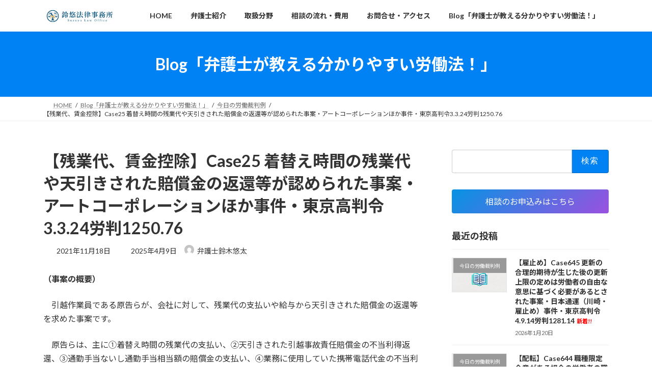

--- FILE ---
content_type: text/html; charset=UTF-8
request_url: https://suzukiyuta.jp/2021/11/18/case25/
body_size: 19954
content:
<!DOCTYPE html>
<html lang="ja">
<head>
<meta charset="utf-8">
<meta http-equiv="X-UA-Compatible" content="IE=edge">
<meta name="viewport" content="width=device-width, initial-scale=1">

<title>【残業代、賃金控除】Case25 着替え時間の残業代や天引きされた賠償金の返還等が認められた事案・アートコーポレーションほか事件・東京高判令3.3.24労判1250.76 | 労働者側労働問題なら鈴悠法律事務所</title>
<meta name='robots' content='max-image-preview:large' />
<link rel='dns-prefetch' href='//webfonts.sakura.ne.jp' />
<link rel="alternate" type="application/rss+xml" title="労働者側労働問題なら鈴悠法律事務所 &raquo; フィード" href="https://suzukiyuta.jp/feed/" />
<link rel="alternate" type="application/rss+xml" title="労働者側労働問題なら鈴悠法律事務所 &raquo; コメントフィード" href="https://suzukiyuta.jp/comments/feed/" />
<link rel="alternate" type="application/rss+xml" title="労働者側労働問題なら鈴悠法律事務所 &raquo; 【残業代、賃金控除】Case25 着替え時間の残業代や天引きされた賠償金の返還等が認められた事案・アートコーポレーションほか事件・東京高判令3.3.24労判1250.76 のコメントのフィード" href="https://suzukiyuta.jp/2021/11/18/case25/feed/" />
<link rel="alternate" title="oEmbed (JSON)" type="application/json+oembed" href="https://suzukiyuta.jp/wp-json/oembed/1.0/embed?url=https%3A%2F%2Fsuzukiyuta.jp%2F2021%2F11%2F18%2Fcase25%2F" />
<link rel="alternate" title="oEmbed (XML)" type="text/xml+oembed" href="https://suzukiyuta.jp/wp-json/oembed/1.0/embed?url=https%3A%2F%2Fsuzukiyuta.jp%2F2021%2F11%2F18%2Fcase25%2F&#038;format=xml" />
<meta name="description" content="（事案の概要）　引越作業員である原告らが、会社に対して、残業代の支払いや給与から天引きされた賠償金の返還等を求めた事案です。　原告らは、主に①着替え時間の残業代の支払い、②天引きされた引越事故責任賠償金の不当利得返還、③通勤手当ないし通勤手当相当額の賠償金の支払い、④業務に使用していた携帯電話代金の不当利得返還請求、⑤賃金から控除された労働組合費の不当利得返還（労働組合を被告として）を請求していました。（判決の要旨）　判決は、①会社において制" /><style id='wp-img-auto-sizes-contain-inline-css' type='text/css'>
img:is([sizes=auto i],[sizes^="auto," i]){contain-intrinsic-size:3000px 1500px}
/*# sourceURL=wp-img-auto-sizes-contain-inline-css */
</style>
<link rel='stylesheet' id='vkExUnit_common_style-css' href='https://suzukiyuta.jp/wp-content/plugins/vk-all-in-one-expansion-unit/assets/css/vkExUnit_style.css?ver=9.113.0.1' type='text/css' media='all' />
<style id='vkExUnit_common_style-inline-css' type='text/css'>
:root {--ver_page_top_button_url:url(https://suzukiyuta.jp/wp-content/plugins/vk-all-in-one-expansion-unit/assets/images/to-top-btn-icon.svg);}@font-face {font-weight: normal;font-style: normal;font-family: "vk_sns";src: url("https://suzukiyuta.jp/wp-content/plugins/vk-all-in-one-expansion-unit/inc/sns/icons/fonts/vk_sns.eot?-bq20cj");src: url("https://suzukiyuta.jp/wp-content/plugins/vk-all-in-one-expansion-unit/inc/sns/icons/fonts/vk_sns.eot?#iefix-bq20cj") format("embedded-opentype"),url("https://suzukiyuta.jp/wp-content/plugins/vk-all-in-one-expansion-unit/inc/sns/icons/fonts/vk_sns.woff?-bq20cj") format("woff"),url("https://suzukiyuta.jp/wp-content/plugins/vk-all-in-one-expansion-unit/inc/sns/icons/fonts/vk_sns.ttf?-bq20cj") format("truetype"),url("https://suzukiyuta.jp/wp-content/plugins/vk-all-in-one-expansion-unit/inc/sns/icons/fonts/vk_sns.svg?-bq20cj#vk_sns") format("svg");}
.veu_promotion-alert__content--text {border: 1px solid rgba(0,0,0,0.125);padding: 0.5em 1em;border-radius: var(--vk-size-radius);margin-bottom: var(--vk-margin-block-bottom);font-size: 0.875rem;}/* Alert Content部分に段落タグを入れた場合に最後の段落の余白を0にする */.veu_promotion-alert__content--text p:last-of-type{margin-bottom:0;margin-top: 0;}
/*# sourceURL=vkExUnit_common_style-inline-css */
</style>
<style id='wp-emoji-styles-inline-css' type='text/css'>

	img.wp-smiley, img.emoji {
		display: inline !important;
		border: none !important;
		box-shadow: none !important;
		height: 1em !important;
		width: 1em !important;
		margin: 0 0.07em !important;
		vertical-align: -0.1em !important;
		background: none !important;
		padding: 0 !important;
	}
/*# sourceURL=wp-emoji-styles-inline-css */
</style>
<style id='wp-block-library-inline-css' type='text/css'>
:root{--wp-block-synced-color:#7a00df;--wp-block-synced-color--rgb:122,0,223;--wp-bound-block-color:var(--wp-block-synced-color);--wp-editor-canvas-background:#ddd;--wp-admin-theme-color:#007cba;--wp-admin-theme-color--rgb:0,124,186;--wp-admin-theme-color-darker-10:#006ba1;--wp-admin-theme-color-darker-10--rgb:0,107,160.5;--wp-admin-theme-color-darker-20:#005a87;--wp-admin-theme-color-darker-20--rgb:0,90,135;--wp-admin-border-width-focus:2px}@media (min-resolution:192dpi){:root{--wp-admin-border-width-focus:1.5px}}.wp-element-button{cursor:pointer}:root .has-very-light-gray-background-color{background-color:#eee}:root .has-very-dark-gray-background-color{background-color:#313131}:root .has-very-light-gray-color{color:#eee}:root .has-very-dark-gray-color{color:#313131}:root .has-vivid-green-cyan-to-vivid-cyan-blue-gradient-background{background:linear-gradient(135deg,#00d084,#0693e3)}:root .has-purple-crush-gradient-background{background:linear-gradient(135deg,#34e2e4,#4721fb 50%,#ab1dfe)}:root .has-hazy-dawn-gradient-background{background:linear-gradient(135deg,#faaca8,#dad0ec)}:root .has-subdued-olive-gradient-background{background:linear-gradient(135deg,#fafae1,#67a671)}:root .has-atomic-cream-gradient-background{background:linear-gradient(135deg,#fdd79a,#004a59)}:root .has-nightshade-gradient-background{background:linear-gradient(135deg,#330968,#31cdcf)}:root .has-midnight-gradient-background{background:linear-gradient(135deg,#020381,#2874fc)}:root{--wp--preset--font-size--normal:16px;--wp--preset--font-size--huge:42px}.has-regular-font-size{font-size:1em}.has-larger-font-size{font-size:2.625em}.has-normal-font-size{font-size:var(--wp--preset--font-size--normal)}.has-huge-font-size{font-size:var(--wp--preset--font-size--huge)}.has-text-align-center{text-align:center}.has-text-align-left{text-align:left}.has-text-align-right{text-align:right}.has-fit-text{white-space:nowrap!important}#end-resizable-editor-section{display:none}.aligncenter{clear:both}.items-justified-left{justify-content:flex-start}.items-justified-center{justify-content:center}.items-justified-right{justify-content:flex-end}.items-justified-space-between{justify-content:space-between}.screen-reader-text{border:0;clip-path:inset(50%);height:1px;margin:-1px;overflow:hidden;padding:0;position:absolute;width:1px;word-wrap:normal!important}.screen-reader-text:focus{background-color:#ddd;clip-path:none;color:#444;display:block;font-size:1em;height:auto;left:5px;line-height:normal;padding:15px 23px 14px;text-decoration:none;top:5px;width:auto;z-index:100000}html :where(.has-border-color){border-style:solid}html :where([style*=border-top-color]){border-top-style:solid}html :where([style*=border-right-color]){border-right-style:solid}html :where([style*=border-bottom-color]){border-bottom-style:solid}html :where([style*=border-left-color]){border-left-style:solid}html :where([style*=border-width]){border-style:solid}html :where([style*=border-top-width]){border-top-style:solid}html :where([style*=border-right-width]){border-right-style:solid}html :where([style*=border-bottom-width]){border-bottom-style:solid}html :where([style*=border-left-width]){border-left-style:solid}html :where(img[class*=wp-image-]){height:auto;max-width:100%}:where(figure){margin:0 0 1em}html :where(.is-position-sticky){--wp-admin--admin-bar--position-offset:var(--wp-admin--admin-bar--height,0px)}@media screen and (max-width:600px){html :where(.is-position-sticky){--wp-admin--admin-bar--position-offset:0px}}
/* VK Color Palettes */:root{ --wp--preset--color--vk-color-primary:#0082f4}/* --vk-color-primary is deprecated. */:root{ --vk-color-primary: var(--wp--preset--color--vk-color-primary);}:root{ --wp--preset--color--vk-color-primary-dark:#0068c3}/* --vk-color-primary-dark is deprecated. */:root{ --vk-color-primary-dark: var(--wp--preset--color--vk-color-primary-dark);}:root{ --wp--preset--color--vk-color-primary-vivid:#008fff}/* --vk-color-primary-vivid is deprecated. */:root{ --vk-color-primary-vivid: var(--wp--preset--color--vk-color-primary-vivid);}

/*# sourceURL=wp-block-library-inline-css */
</style><style id='wp-block-button-inline-css' type='text/css'>
.wp-block-button__link{align-content:center;box-sizing:border-box;cursor:pointer;display:inline-block;height:100%;text-align:center;word-break:break-word}.wp-block-button__link.aligncenter{text-align:center}.wp-block-button__link.alignright{text-align:right}:where(.wp-block-button__link){border-radius:9999px;box-shadow:none;padding:calc(.667em + 2px) calc(1.333em + 2px);text-decoration:none}.wp-block-button[style*=text-decoration] .wp-block-button__link{text-decoration:inherit}.wp-block-buttons>.wp-block-button.has-custom-width{max-width:none}.wp-block-buttons>.wp-block-button.has-custom-width .wp-block-button__link{width:100%}.wp-block-buttons>.wp-block-button.has-custom-font-size .wp-block-button__link{font-size:inherit}.wp-block-buttons>.wp-block-button.wp-block-button__width-25{width:calc(25% - var(--wp--style--block-gap, .5em)*.75)}.wp-block-buttons>.wp-block-button.wp-block-button__width-50{width:calc(50% - var(--wp--style--block-gap, .5em)*.5)}.wp-block-buttons>.wp-block-button.wp-block-button__width-75{width:calc(75% - var(--wp--style--block-gap, .5em)*.25)}.wp-block-buttons>.wp-block-button.wp-block-button__width-100{flex-basis:100%;width:100%}.wp-block-buttons.is-vertical>.wp-block-button.wp-block-button__width-25{width:25%}.wp-block-buttons.is-vertical>.wp-block-button.wp-block-button__width-50{width:50%}.wp-block-buttons.is-vertical>.wp-block-button.wp-block-button__width-75{width:75%}.wp-block-button.is-style-squared,.wp-block-button__link.wp-block-button.is-style-squared{border-radius:0}.wp-block-button.no-border-radius,.wp-block-button__link.no-border-radius{border-radius:0!important}:root :where(.wp-block-button .wp-block-button__link.is-style-outline),:root :where(.wp-block-button.is-style-outline>.wp-block-button__link){border:2px solid;padding:.667em 1.333em}:root :where(.wp-block-button .wp-block-button__link.is-style-outline:not(.has-text-color)),:root :where(.wp-block-button.is-style-outline>.wp-block-button__link:not(.has-text-color)){color:currentColor}:root :where(.wp-block-button .wp-block-button__link.is-style-outline:not(.has-background)),:root :where(.wp-block-button.is-style-outline>.wp-block-button__link:not(.has-background)){background-color:initial;background-image:none}
/*# sourceURL=https://suzukiyuta.jp/wp-includes/blocks/button/style.min.css */
</style>
<style id='wp-block-buttons-inline-css' type='text/css'>
.wp-block-buttons{box-sizing:border-box}.wp-block-buttons.is-vertical{flex-direction:column}.wp-block-buttons.is-vertical>.wp-block-button:last-child{margin-bottom:0}.wp-block-buttons>.wp-block-button{display:inline-block;margin:0}.wp-block-buttons.is-content-justification-left{justify-content:flex-start}.wp-block-buttons.is-content-justification-left.is-vertical{align-items:flex-start}.wp-block-buttons.is-content-justification-center{justify-content:center}.wp-block-buttons.is-content-justification-center.is-vertical{align-items:center}.wp-block-buttons.is-content-justification-right{justify-content:flex-end}.wp-block-buttons.is-content-justification-right.is-vertical{align-items:flex-end}.wp-block-buttons.is-content-justification-space-between{justify-content:space-between}.wp-block-buttons.aligncenter{text-align:center}.wp-block-buttons:not(.is-content-justification-space-between,.is-content-justification-right,.is-content-justification-left,.is-content-justification-center) .wp-block-button.aligncenter{margin-left:auto;margin-right:auto;width:100%}.wp-block-buttons[style*=text-decoration] .wp-block-button,.wp-block-buttons[style*=text-decoration] .wp-block-button__link{text-decoration:inherit}.wp-block-buttons.has-custom-font-size .wp-block-button__link{font-size:inherit}.wp-block-buttons .wp-block-button__link{width:100%}.wp-block-button.aligncenter{text-align:center}
/*# sourceURL=https://suzukiyuta.jp/wp-includes/blocks/buttons/style.min.css */
</style>
<style id='wp-block-paragraph-inline-css' type='text/css'>
.is-small-text{font-size:.875em}.is-regular-text{font-size:1em}.is-large-text{font-size:2.25em}.is-larger-text{font-size:3em}.has-drop-cap:not(:focus):first-letter{float:left;font-size:8.4em;font-style:normal;font-weight:100;line-height:.68;margin:.05em .1em 0 0;text-transform:uppercase}body.rtl .has-drop-cap:not(:focus):first-letter{float:none;margin-left:.1em}p.has-drop-cap.has-background{overflow:hidden}:root :where(p.has-background){padding:1.25em 2.375em}:where(p.has-text-color:not(.has-link-color)) a{color:inherit}p.has-text-align-left[style*="writing-mode:vertical-lr"],p.has-text-align-right[style*="writing-mode:vertical-rl"]{rotate:180deg}
/*# sourceURL=https://suzukiyuta.jp/wp-includes/blocks/paragraph/style.min.css */
</style>
<style id='global-styles-inline-css' type='text/css'>
:root{--wp--preset--aspect-ratio--square: 1;--wp--preset--aspect-ratio--4-3: 4/3;--wp--preset--aspect-ratio--3-4: 3/4;--wp--preset--aspect-ratio--3-2: 3/2;--wp--preset--aspect-ratio--2-3: 2/3;--wp--preset--aspect-ratio--16-9: 16/9;--wp--preset--aspect-ratio--9-16: 9/16;--wp--preset--color--black: #000000;--wp--preset--color--cyan-bluish-gray: #abb8c3;--wp--preset--color--white: #ffffff;--wp--preset--color--pale-pink: #f78da7;--wp--preset--color--vivid-red: #cf2e2e;--wp--preset--color--luminous-vivid-orange: #ff6900;--wp--preset--color--luminous-vivid-amber: #fcb900;--wp--preset--color--light-green-cyan: #7bdcb5;--wp--preset--color--vivid-green-cyan: #00d084;--wp--preset--color--pale-cyan-blue: #8ed1fc;--wp--preset--color--vivid-cyan-blue: #0693e3;--wp--preset--color--vivid-purple: #9b51e0;--wp--preset--color--vk-color-primary: #0082f4;--wp--preset--color--vk-color-primary-dark: #0068c3;--wp--preset--color--vk-color-primary-vivid: #008fff;--wp--preset--gradient--vivid-cyan-blue-to-vivid-purple: linear-gradient(135deg,rgba(6,147,227,1) 0%,rgb(155,81,224) 100%);--wp--preset--gradient--light-green-cyan-to-vivid-green-cyan: linear-gradient(135deg,rgb(122,220,180) 0%,rgb(0,208,130) 100%);--wp--preset--gradient--luminous-vivid-amber-to-luminous-vivid-orange: linear-gradient(135deg,rgba(252,185,0,1) 0%,rgba(255,105,0,1) 100%);--wp--preset--gradient--luminous-vivid-orange-to-vivid-red: linear-gradient(135deg,rgba(255,105,0,1) 0%,rgb(207,46,46) 100%);--wp--preset--gradient--very-light-gray-to-cyan-bluish-gray: linear-gradient(135deg,rgb(238,238,238) 0%,rgb(169,184,195) 100%);--wp--preset--gradient--cool-to-warm-spectrum: linear-gradient(135deg,rgb(74,234,220) 0%,rgb(151,120,209) 20%,rgb(207,42,186) 40%,rgb(238,44,130) 60%,rgb(251,105,98) 80%,rgb(254,248,76) 100%);--wp--preset--gradient--blush-light-purple: linear-gradient(135deg,rgb(255,206,236) 0%,rgb(152,150,240) 100%);--wp--preset--gradient--blush-bordeaux: linear-gradient(135deg,rgb(254,205,165) 0%,rgb(254,45,45) 50%,rgb(107,0,62) 100%);--wp--preset--gradient--luminous-dusk: linear-gradient(135deg,rgb(255,203,112) 0%,rgb(199,81,192) 50%,rgb(65,88,208) 100%);--wp--preset--gradient--pale-ocean: linear-gradient(135deg,rgb(255,245,203) 0%,rgb(182,227,212) 50%,rgb(51,167,181) 100%);--wp--preset--gradient--electric-grass: linear-gradient(135deg,rgb(202,248,128) 0%,rgb(113,206,126) 100%);--wp--preset--gradient--midnight: linear-gradient(135deg,rgb(2,3,129) 0%,rgb(40,116,252) 100%);--wp--preset--gradient--vivid-green-cyan-to-vivid-cyan-blue: linear-gradient(135deg,rgba(0,208,132,1) 0%,rgba(6,147,227,1) 100%);--wp--preset--font-size--small: 14px;--wp--preset--font-size--medium: 20px;--wp--preset--font-size--large: 24px;--wp--preset--font-size--x-large: 42px;--wp--preset--font-size--regular: 16px;--wp--preset--font-size--huge: 36px;--wp--preset--spacing--20: 0.44rem;--wp--preset--spacing--30: 0.67rem;--wp--preset--spacing--40: 1rem;--wp--preset--spacing--50: 1.5rem;--wp--preset--spacing--60: 2.25rem;--wp--preset--spacing--70: 3.38rem;--wp--preset--spacing--80: 5.06rem;--wp--preset--shadow--natural: 6px 6px 9px rgba(0, 0, 0, 0.2);--wp--preset--shadow--deep: 12px 12px 50px rgba(0, 0, 0, 0.4);--wp--preset--shadow--sharp: 6px 6px 0px rgba(0, 0, 0, 0.2);--wp--preset--shadow--outlined: 6px 6px 0px -3px rgb(255, 255, 255), 6px 6px rgb(0, 0, 0);--wp--preset--shadow--crisp: 6px 6px 0px rgb(0, 0, 0);}:where(.is-layout-flex){gap: 0.5em;}:where(.is-layout-grid){gap: 0.5em;}body .is-layout-flex{display: flex;}.is-layout-flex{flex-wrap: wrap;align-items: center;}.is-layout-flex > :is(*, div){margin: 0;}body .is-layout-grid{display: grid;}.is-layout-grid > :is(*, div){margin: 0;}:where(.wp-block-columns.is-layout-flex){gap: 2em;}:where(.wp-block-columns.is-layout-grid){gap: 2em;}:where(.wp-block-post-template.is-layout-flex){gap: 1.25em;}:where(.wp-block-post-template.is-layout-grid){gap: 1.25em;}.has-black-color{color: var(--wp--preset--color--black) !important;}.has-cyan-bluish-gray-color{color: var(--wp--preset--color--cyan-bluish-gray) !important;}.has-white-color{color: var(--wp--preset--color--white) !important;}.has-pale-pink-color{color: var(--wp--preset--color--pale-pink) !important;}.has-vivid-red-color{color: var(--wp--preset--color--vivid-red) !important;}.has-luminous-vivid-orange-color{color: var(--wp--preset--color--luminous-vivid-orange) !important;}.has-luminous-vivid-amber-color{color: var(--wp--preset--color--luminous-vivid-amber) !important;}.has-light-green-cyan-color{color: var(--wp--preset--color--light-green-cyan) !important;}.has-vivid-green-cyan-color{color: var(--wp--preset--color--vivid-green-cyan) !important;}.has-pale-cyan-blue-color{color: var(--wp--preset--color--pale-cyan-blue) !important;}.has-vivid-cyan-blue-color{color: var(--wp--preset--color--vivid-cyan-blue) !important;}.has-vivid-purple-color{color: var(--wp--preset--color--vivid-purple) !important;}.has-vk-color-primary-color{color: var(--wp--preset--color--vk-color-primary) !important;}.has-vk-color-primary-dark-color{color: var(--wp--preset--color--vk-color-primary-dark) !important;}.has-vk-color-primary-vivid-color{color: var(--wp--preset--color--vk-color-primary-vivid) !important;}.has-black-background-color{background-color: var(--wp--preset--color--black) !important;}.has-cyan-bluish-gray-background-color{background-color: var(--wp--preset--color--cyan-bluish-gray) !important;}.has-white-background-color{background-color: var(--wp--preset--color--white) !important;}.has-pale-pink-background-color{background-color: var(--wp--preset--color--pale-pink) !important;}.has-vivid-red-background-color{background-color: var(--wp--preset--color--vivid-red) !important;}.has-luminous-vivid-orange-background-color{background-color: var(--wp--preset--color--luminous-vivid-orange) !important;}.has-luminous-vivid-amber-background-color{background-color: var(--wp--preset--color--luminous-vivid-amber) !important;}.has-light-green-cyan-background-color{background-color: var(--wp--preset--color--light-green-cyan) !important;}.has-vivid-green-cyan-background-color{background-color: var(--wp--preset--color--vivid-green-cyan) !important;}.has-pale-cyan-blue-background-color{background-color: var(--wp--preset--color--pale-cyan-blue) !important;}.has-vivid-cyan-blue-background-color{background-color: var(--wp--preset--color--vivid-cyan-blue) !important;}.has-vivid-purple-background-color{background-color: var(--wp--preset--color--vivid-purple) !important;}.has-vk-color-primary-background-color{background-color: var(--wp--preset--color--vk-color-primary) !important;}.has-vk-color-primary-dark-background-color{background-color: var(--wp--preset--color--vk-color-primary-dark) !important;}.has-vk-color-primary-vivid-background-color{background-color: var(--wp--preset--color--vk-color-primary-vivid) !important;}.has-black-border-color{border-color: var(--wp--preset--color--black) !important;}.has-cyan-bluish-gray-border-color{border-color: var(--wp--preset--color--cyan-bluish-gray) !important;}.has-white-border-color{border-color: var(--wp--preset--color--white) !important;}.has-pale-pink-border-color{border-color: var(--wp--preset--color--pale-pink) !important;}.has-vivid-red-border-color{border-color: var(--wp--preset--color--vivid-red) !important;}.has-luminous-vivid-orange-border-color{border-color: var(--wp--preset--color--luminous-vivid-orange) !important;}.has-luminous-vivid-amber-border-color{border-color: var(--wp--preset--color--luminous-vivid-amber) !important;}.has-light-green-cyan-border-color{border-color: var(--wp--preset--color--light-green-cyan) !important;}.has-vivid-green-cyan-border-color{border-color: var(--wp--preset--color--vivid-green-cyan) !important;}.has-pale-cyan-blue-border-color{border-color: var(--wp--preset--color--pale-cyan-blue) !important;}.has-vivid-cyan-blue-border-color{border-color: var(--wp--preset--color--vivid-cyan-blue) !important;}.has-vivid-purple-border-color{border-color: var(--wp--preset--color--vivid-purple) !important;}.has-vk-color-primary-border-color{border-color: var(--wp--preset--color--vk-color-primary) !important;}.has-vk-color-primary-dark-border-color{border-color: var(--wp--preset--color--vk-color-primary-dark) !important;}.has-vk-color-primary-vivid-border-color{border-color: var(--wp--preset--color--vk-color-primary-vivid) !important;}.has-vivid-cyan-blue-to-vivid-purple-gradient-background{background: var(--wp--preset--gradient--vivid-cyan-blue-to-vivid-purple) !important;}.has-light-green-cyan-to-vivid-green-cyan-gradient-background{background: var(--wp--preset--gradient--light-green-cyan-to-vivid-green-cyan) !important;}.has-luminous-vivid-amber-to-luminous-vivid-orange-gradient-background{background: var(--wp--preset--gradient--luminous-vivid-amber-to-luminous-vivid-orange) !important;}.has-luminous-vivid-orange-to-vivid-red-gradient-background{background: var(--wp--preset--gradient--luminous-vivid-orange-to-vivid-red) !important;}.has-very-light-gray-to-cyan-bluish-gray-gradient-background{background: var(--wp--preset--gradient--very-light-gray-to-cyan-bluish-gray) !important;}.has-cool-to-warm-spectrum-gradient-background{background: var(--wp--preset--gradient--cool-to-warm-spectrum) !important;}.has-blush-light-purple-gradient-background{background: var(--wp--preset--gradient--blush-light-purple) !important;}.has-blush-bordeaux-gradient-background{background: var(--wp--preset--gradient--blush-bordeaux) !important;}.has-luminous-dusk-gradient-background{background: var(--wp--preset--gradient--luminous-dusk) !important;}.has-pale-ocean-gradient-background{background: var(--wp--preset--gradient--pale-ocean) !important;}.has-electric-grass-gradient-background{background: var(--wp--preset--gradient--electric-grass) !important;}.has-midnight-gradient-background{background: var(--wp--preset--gradient--midnight) !important;}.has-small-font-size{font-size: var(--wp--preset--font-size--small) !important;}.has-medium-font-size{font-size: var(--wp--preset--font-size--medium) !important;}.has-large-font-size{font-size: var(--wp--preset--font-size--large) !important;}.has-x-large-font-size{font-size: var(--wp--preset--font-size--x-large) !important;}
/*# sourceURL=global-styles-inline-css */
</style>

<style id='classic-theme-styles-inline-css' type='text/css'>
/*! This file is auto-generated */
.wp-block-button__link{color:#fff;background-color:#32373c;border-radius:9999px;box-shadow:none;text-decoration:none;padding:calc(.667em + 2px) calc(1.333em + 2px);font-size:1.125em}.wp-block-file__button{background:#32373c;color:#fff;text-decoration:none}
/*# sourceURL=/wp-includes/css/classic-themes.min.css */
</style>
<link rel='stylesheet' id='contact-form-7-css' href='https://suzukiyuta.jp/wp-content/plugins/contact-form-7/includes/css/styles.css?ver=6.1.4' type='text/css' media='all' />
<link rel='stylesheet' id='toc-screen-css' href='https://suzukiyuta.jp/wp-content/plugins/table-of-contents-plus/screen.min.css?ver=2411.1' type='text/css' media='all' />
<link rel='stylesheet' id='vk-swiper-style-css' href='https://suzukiyuta.jp/wp-content/plugins/vk-blocks/vendor/vektor-inc/vk-swiper/src/assets/css/swiper-bundle.min.css?ver=11.0.2' type='text/css' media='all' />
<link rel='stylesheet' id='lightning-common-style-css' href='https://suzukiyuta.jp/wp-content/themes/lightning/_g3/assets/css/style.css?ver=15.33.0' type='text/css' media='all' />
<style id='lightning-common-style-inline-css' type='text/css'>
/* Lightning */:root {--vk-color-primary:#0082f4;--vk-color-primary-dark:#0068c3;--vk-color-primary-vivid:#008fff;--g_nav_main_acc_icon_open_url:url(https://suzukiyuta.jp/wp-content/themes/lightning/_g3/inc/vk-mobile-nav/package/images/vk-menu-acc-icon-open-black.svg);--g_nav_main_acc_icon_close_url: url(https://suzukiyuta.jp/wp-content/themes/lightning/_g3/inc/vk-mobile-nav/package/images/vk-menu-close-black.svg);--g_nav_sub_acc_icon_open_url: url(https://suzukiyuta.jp/wp-content/themes/lightning/_g3/inc/vk-mobile-nav/package/images/vk-menu-acc-icon-open-white.svg);--g_nav_sub_acc_icon_close_url: url(https://suzukiyuta.jp/wp-content/themes/lightning/_g3/inc/vk-mobile-nav/package/images/vk-menu-close-white.svg);}
:root{--swiper-navigation-color: #fff;}
/* vk-mobile-nav */:root {--vk-mobile-nav-menu-btn-bg-src: url("https://suzukiyuta.jp/wp-content/themes/lightning/_g3/inc/vk-mobile-nav/package/images/vk-menu-btn-black.svg");--vk-mobile-nav-menu-btn-close-bg-src: url("https://suzukiyuta.jp/wp-content/themes/lightning/_g3/inc/vk-mobile-nav/package/images/vk-menu-close-black.svg");--vk-menu-acc-icon-open-black-bg-src: url("https://suzukiyuta.jp/wp-content/themes/lightning/_g3/inc/vk-mobile-nav/package/images/vk-menu-acc-icon-open-black.svg");--vk-menu-acc-icon-open-white-bg-src: url("https://suzukiyuta.jp/wp-content/themes/lightning/_g3/inc/vk-mobile-nav/package/images/vk-menu-acc-icon-open-white.svg");--vk-menu-acc-icon-close-black-bg-src: url("https://suzukiyuta.jp/wp-content/themes/lightning/_g3/inc/vk-mobile-nav/package/images/vk-menu-close-black.svg");--vk-menu-acc-icon-close-white-bg-src: url("https://suzukiyuta.jp/wp-content/themes/lightning/_g3/inc/vk-mobile-nav/package/images/vk-menu-close-white.svg");}
/*# sourceURL=lightning-common-style-inline-css */
</style>
<link rel='stylesheet' id='lightning-design-style-css' href='https://suzukiyuta.jp/wp-content/themes/lightning/_g3/design-skin/origin3/css/style.css?ver=15.33.0' type='text/css' media='all' />
<style id='lightning-design-style-inline-css' type='text/css'>
.tagcloud a:before { font-family: "Font Awesome 7 Free";content: "\f02b";font-weight: bold; }
/*# sourceURL=lightning-design-style-inline-css */
</style>
<link rel='stylesheet' id='vk-blog-card-css' href='https://suzukiyuta.jp/wp-content/themes/lightning/_g3/inc/vk-wp-oembed-blog-card/package/css/blog-card.css?ver=6.9' type='text/css' media='all' />
<link rel='stylesheet' id='veu-cta-css' href='https://suzukiyuta.jp/wp-content/plugins/vk-all-in-one-expansion-unit/inc/call-to-action/package/assets/css/style.css?ver=9.113.0.1' type='text/css' media='all' />
<link rel='stylesheet' id='vk-blocks-build-css-css' href='https://suzukiyuta.jp/wp-content/plugins/vk-blocks/build/block-build.css?ver=1.115.2.1' type='text/css' media='all' />
<style id='vk-blocks-build-css-inline-css' type='text/css'>

	:root {
		--vk_image-mask-circle: url(https://suzukiyuta.jp/wp-content/plugins/vk-blocks/inc/vk-blocks/images/circle.svg);
		--vk_image-mask-wave01: url(https://suzukiyuta.jp/wp-content/plugins/vk-blocks/inc/vk-blocks/images/wave01.svg);
		--vk_image-mask-wave02: url(https://suzukiyuta.jp/wp-content/plugins/vk-blocks/inc/vk-blocks/images/wave02.svg);
		--vk_image-mask-wave03: url(https://suzukiyuta.jp/wp-content/plugins/vk-blocks/inc/vk-blocks/images/wave03.svg);
		--vk_image-mask-wave04: url(https://suzukiyuta.jp/wp-content/plugins/vk-blocks/inc/vk-blocks/images/wave04.svg);
	}
	

	:root {

		--vk-balloon-border-width:1px;

		--vk-balloon-speech-offset:-12px;
	}
	

	:root {
		--vk_flow-arrow: url(https://suzukiyuta.jp/wp-content/plugins/vk-blocks/inc/vk-blocks/images/arrow_bottom.svg);
	}
	
/*# sourceURL=vk-blocks-build-css-inline-css */
</style>
<link rel='stylesheet' id='lightning-theme-style-css' href='https://suzukiyuta.jp/wp-content/themes/lightning/style.css?ver=15.33.0' type='text/css' media='all' />
<link rel='stylesheet' id='vk-font-awesome-css' href='https://suzukiyuta.jp/wp-content/themes/lightning/vendor/vektor-inc/font-awesome-versions/src/font-awesome/css/all.min.css?ver=7.1.0' type='text/css' media='all' />
<script type="text/javascript" src="https://suzukiyuta.jp/wp-includes/js/jquery/jquery.min.js?ver=3.7.1" id="jquery-core-js"></script>
<script type="text/javascript" src="https://suzukiyuta.jp/wp-includes/js/jquery/jquery-migrate.min.js?ver=3.4.1" id="jquery-migrate-js"></script>
<script type="text/javascript" src="//webfonts.sakura.ne.jp/js/sakurav3.js?fadein=0&amp;ver=3.1.4" id="typesquare_std-js"></script>
<link rel="https://api.w.org/" href="https://suzukiyuta.jp/wp-json/" /><link rel="alternate" title="JSON" type="application/json" href="https://suzukiyuta.jp/wp-json/wp/v2/posts/354" /><link rel="EditURI" type="application/rsd+xml" title="RSD" href="https://suzukiyuta.jp/xmlrpc.php?rsd" />
<meta name="generator" content="WordPress 6.9" />
<link rel="canonical" href="https://suzukiyuta.jp/2021/11/18/case25/" />
<link rel='shortlink' href='https://suzukiyuta.jp/?p=354' />
<style type="text/css" id="custom-background-css">
body.custom-background { background-color: #ffffff; }
</style>
	<!-- [ VK All in One Expansion Unit OGP ] -->
<meta property="og:site_name" content="労働者側労働問題なら鈴悠法律事務所" />
<meta property="og:url" content="https://suzukiyuta.jp/2021/11/18/case25/" />
<meta property="og:title" content="【残業代、賃金控除】Case25 着替え時間の残業代や天引きされた賠償金の返還等が認められた事案・アートコーポレーションほか事件・東京高判令3.3.24労判1250.76 | 労働者側労働問題なら鈴悠法律事務所" />
<meta property="og:description" content="（事案の概要）　引越作業員である原告らが、会社に対して、残業代の支払いや給与から天引きされた賠償金の返還等を求めた事案です。　原告らは、主に①着替え時間の残業代の支払い、②天引きされた引越事故責任賠償金の不当利得返還、③通勤手当ないし通勤手当相当額の賠償金の支払い、④業務に使用していた携帯電話代金の不当利得返還請求、⑤賃金から控除された労働組合費の不当利得返還（労働組合を被告として）を請求していました。（判決の要旨）　判決は、①会社において制" />
<meta property="og:type" content="article" />
<meta property="og:image" content="https://suzukiyuta.jp/wp-content/uploads/2021/10/image_6487327.jpg" />
<meta property="og:image:width" content="760" />
<meta property="og:image:height" content="456" />
<!-- [ / VK All in One Expansion Unit OGP ] -->
<!-- [ VK All in One Expansion Unit twitter card ] -->
<meta name="twitter:card" content="summary_large_image">
<meta name="twitter:description" content="（事案の概要）　引越作業員である原告らが、会社に対して、残業代の支払いや給与から天引きされた賠償金の返還等を求めた事案です。　原告らは、主に①着替え時間の残業代の支払い、②天引きされた引越事故責任賠償金の不当利得返還、③通勤手当ないし通勤手当相当額の賠償金の支払い、④業務に使用していた携帯電話代金の不当利得返還請求、⑤賃金から控除された労働組合費の不当利得返還（労働組合を被告として）を請求していました。（判決の要旨）　判決は、①会社において制">
<meta name="twitter:title" content="【残業代、賃金控除】Case25 着替え時間の残業代や天引きされた賠償金の返還等が認められた事案・アートコーポレーションほか事件・東京高判令3.3.24労判1250.76 | 労働者側労働問題なら鈴悠法律事務所">
<meta name="twitter:url" content="https://suzukiyuta.jp/2021/11/18/case25/">
	<meta name="twitter:image" content="https://suzukiyuta.jp/wp-content/uploads/2021/10/image_6487327.jpg">
	<meta name="twitter:domain" content="suzukiyuta.jp">
	<meta name="twitter:site" content="@suzukiyuta_jp">
	<!-- [ / VK All in One Expansion Unit twitter card ] -->
	<link rel="icon" href="https://suzukiyuta.jp/wp-content/uploads/2026/01/cropped-color_symbol-e1767904011775-32x32.png" sizes="32x32" />
<link rel="icon" href="https://suzukiyuta.jp/wp-content/uploads/2026/01/cropped-color_symbol-e1767904011775-192x192.png" sizes="192x192" />
<link rel="apple-touch-icon" href="https://suzukiyuta.jp/wp-content/uploads/2026/01/cropped-color_symbol-e1767904011775-180x180.png" />
<meta name="msapplication-TileImage" content="https://suzukiyuta.jp/wp-content/uploads/2026/01/cropped-color_symbol-e1767904011775-270x270.png" />
<!-- [ VK All in One Expansion Unit Article Structure Data ] --><script type="application/ld+json">{"@context":"https://schema.org/","@type":"Article","headline":"【残業代、賃金控除】Case25 着替え時間の残業代や天引きされた賠償金の返還等が認められた事案・アートコーポレーションほか事件・東京高判令3.3.24労判1250.76","image":"https://suzukiyuta.jp/wp-content/uploads/2021/10/image_6487327-320x180.jpg","datePublished":"2021-11-18T14:44:41+09:00","dateModified":"2025-04-09T14:47:51+09:00","author":{"@type":"","name":"弁護士鈴木悠太","url":"https://suzukiyuta.jp/","sameAs":""}}</script><!-- [ / VK All in One Expansion Unit Article Structure Data ] --><link rel='stylesheet' id='add_google_fonts_Lato-css' href='//fonts.googleapis.com/css2?family=Lato%3Awght%40400%3B700&#038;display=swap&#038;subset=japanese&#038;ver=15.33.0' type='text/css' media='all' />
<link rel='stylesheet' id='add_google_fonts_noto_sans-css' href='//fonts.googleapis.com/css2?family=Noto+Sans+JP%3Awght%40400%3B700&#038;display=swap&#038;subset=japanese&#038;ver=15.33.0' type='text/css' media='all' />
</head>
<body data-rsssl=1 class="wp-singular post-template-default single single-post postid-354 single-format-standard custom-background wp-embed-responsive wp-theme-lightning vk-blocks sidebar-fix sidebar-fix-priority-top device-pc fa_v7_css post-name-case25 category-case tag-%e5%8a%b4%e5%83%8d%e6%99%82%e9%96%93 tag-%e5%8a%b4%e5%83%8d%e7%b5%84%e5%90%88 tag-%e6%ae%8b%e6%a5%ad%e4%bb%a3 tag-%e8%b3%83%e9%87%91%e6%8e%a7%e9%99%a4 tag-%e9%9d%9e%e6%ad%a3%e8%a6%8f%e6%a0%bc%e5%b7%ae post-type-post">
<a class="skip-link screen-reader-text" href="#main">コンテンツへスキップ</a>
<a class="skip-link screen-reader-text" href="#vk-mobile-nav">ナビゲーションに移動</a>

<header id="site-header" class="site-header site-header--layout--nav-float">
		<div id="site-header-container" class="site-header-container container">

				<div class="site-header-logo">
		<a href="https://suzukiyuta.jp/">
			<span><img src="https://suzukiyuta.jp/wp-content/uploads/2025/12/color_yoko-e1766926366736.jpg" alt="労働者側労働問題なら鈴悠法律事務所" /></span>
		</a>
		</div>

		
		<nav id="global-nav" class="global-nav global-nav--layout--float-right"><ul id="menu-%e3%83%a1%e3%82%a4%e3%83%b3%e3%83%a1%e3%83%8b%e3%83%a5%e3%83%bc" class="menu vk-menu-acc global-nav-list nav"><li id="menu-item-41" class="menu-item menu-item-type-custom menu-item-object-custom menu-item-home"><a href="https://suzukiyuta.jp/"><strong class="global-nav-name">HOME</strong></a></li>
<li id="menu-item-109" class="menu-item menu-item-type-custom menu-item-object-custom menu-item-has-children"><a><strong class="global-nav-name">弁護士紹介</strong></a>
<ul class="sub-menu">
	<li id="menu-item-105" class="menu-item menu-item-type-post_type menu-item-object-page"><a href="https://suzukiyuta.jp/profile/">弁護士　鈴木悠太</a></li>
	<li id="menu-item-104" class="menu-item menu-item-type-post_type menu-item-object-page"><a href="https://suzukiyuta.jp/reason/">労働問題に詳しい弁護士に相談すべき３つの理由</a></li>
</ul>
</li>
<li id="menu-item-110" class="menu-item menu-item-type-custom menu-item-object-custom menu-item-has-children"><a><strong class="global-nav-name">取扱分野</strong></a>
<ul class="sub-menu">
	<li id="menu-item-103" class="menu-item menu-item-type-post_type menu-item-object-page"><a href="https://suzukiyuta.jp/dismissal/">不当解雇・退職勧奨</a></li>
	<li id="menu-item-102" class="menu-item menu-item-type-post_type menu-item-object-page"><a href="https://suzukiyuta.jp/overtime/">残業代</a></li>
	<li id="menu-item-101" class="menu-item menu-item-type-post_type menu-item-object-page"><a href="https://suzukiyuta.jp/accident/">労災（労働災害）</a></li>
	<li id="menu-item-100" class="menu-item menu-item-type-post_type menu-item-object-page"><a href="https://suzukiyuta.jp/resignation/">退職代行（退職代理）</a></li>
	<li id="menu-item-99" class="menu-item menu-item-type-post_type menu-item-object-page"><a href="https://suzukiyuta.jp/labor/">その他の労働問題</a></li>
	<li id="menu-item-98" class="menu-item menu-item-type-post_type menu-item-object-page"><a href="https://suzukiyuta.jp/others/">労働問題以外の取扱分野</a></li>
</ul>
</li>
<li id="menu-item-97" class="menu-item menu-item-type-post_type menu-item-object-page"><a href="https://suzukiyuta.jp/flow/"><strong class="global-nav-name">相談の流れ・費用</strong></a></li>
<li id="menu-item-106" class="menu-item menu-item-type-post_type menu-item-object-page"><a href="https://suzukiyuta.jp/access/"><strong class="global-nav-name">お問合せ・アクセス</strong></a></li>
<li id="menu-item-43" class="menu-item menu-item-type-post_type menu-item-object-page current_page_parent current-menu-ancestor"><a href="https://suzukiyuta.jp/blog/"><strong class="global-nav-name">Blog「弁護士が教える分かりやすい労働法！」</strong></a></li>
</ul></nav>	</div>
	</header>



	<div class="page-header"><div class="page-header-inner container">
<div class="page-header-title">Blog「弁護士が教える分かりやすい労働法！」</div></div></div><!-- [ /.page-header ] -->

	<!-- [ #breadcrumb ] --><div id="breadcrumb" class="breadcrumb"><div class="container"><ol class="breadcrumb-list" itemscope itemtype="https://schema.org/BreadcrumbList"><li class="breadcrumb-list__item breadcrumb-list__item--home" itemprop="itemListElement" itemscope itemtype="http://schema.org/ListItem"><a href="https://suzukiyuta.jp" itemprop="item"><i class="fas fa-fw fa-home"></i><span itemprop="name">HOME</span></a><meta itemprop="position" content="1" /></li><li class="breadcrumb-list__item" itemprop="itemListElement" itemscope itemtype="http://schema.org/ListItem"><a href="https://suzukiyuta.jp/blog/" itemprop="item"><span itemprop="name">Blog「弁護士が教える分かりやすい労働法！」</span></a><meta itemprop="position" content="2" /></li><li class="breadcrumb-list__item" itemprop="itemListElement" itemscope itemtype="http://schema.org/ListItem"><a href="https://suzukiyuta.jp/category/case/" itemprop="item"><span itemprop="name">今日の労働裁判例</span></a><meta itemprop="position" content="3" /></li><li class="breadcrumb-list__item" itemprop="itemListElement" itemscope itemtype="http://schema.org/ListItem"><span itemprop="name">【残業代、賃金控除】Case25 着替え時間の残業代や天引きされた賠償金の返還等が認められた事案・アートコーポレーションほか事件・東京高判令3.3.24労判1250.76</span><meta itemprop="position" content="4" /></li></ol></div></div><!-- [ /#breadcrumb ] -->


<div class="site-body">
		<div class="site-body-container container">

		<div class="main-section main-section--col--two" id="main" role="main">
			
			<article id="post-354" class="entry entry-full post-354 post type-post status-publish format-standard has-post-thumbnail hentry category-case tag-19 tag-20 tag-15 tag-208 tag-61">

	
	
		<header class="entry-header">
			<h1 class="entry-title">
									【残業代、賃金控除】Case25 着替え時間の残業代や天引きされた賠償金の返還等が認められた事案・アートコーポレーションほか事件・東京高判令3.3.24労判1250.76							</h1>
			<div class="entry-meta"><span class="entry-meta-item entry-meta-item-date">
			<i class="far fa-calendar-alt"></i>
			<span class="published">2021年11月18日</span>
			</span><span class="entry-meta-item entry-meta-item-updated">
			<i class="fas fa-history"></i>
			<span class="screen-reader-text">最終更新日時 : </span>
			<span class="updated">2025年4月9日</span>
			</span><span class="entry-meta-item entry-meta-item-author">
				<span class="vcard author"><span class="entry-meta-item-author-image"><img alt='' src='https://secure.gravatar.com/avatar/4b55801d2b29347821da0dc3379ca5e306f68b6c303db8ee6ebbc9e254ddd825?s=30&#038;d=mm&#038;r=g' class='avatar avatar-30 photo' height='30' width='30' /></span><span class="fn">弁護士鈴木悠太</span></span></span></div>		</header>

	
	
	<div class="entry-body">
				
<p><strong>（事案の概要）</strong></p>



<p>　引越作業員である原告らが、会社に対して、残業代の支払いや給与から天引きされた賠償金の返還等を求めた事案です。</p>



<p>　原告らは、主に①着替え時間の残業代の支払い、②天引きされた引越事故責任賠償金の不当利得返還、③通勤手当ないし通勤手当相当額の賠償金の支払い、④業務に使用していた携帯電話代金の不当利得返還請求、⑤賃金から控除された労働組合費の不当利得返還（労働組合を被告として）を請求していました。</p>



<p><strong>（判決の要旨）</strong></p>



<p>　判決は、①会社において制服を着用することが義務付けられ、朝礼の前に着替えを済ませることになっていたところ、その時間および朝礼の時間は、社会通念上相当と認められる限り労働時間に該当するとした原判決を維持しました。</p>



<p>　また、②原告らが引越事故責任賠償金名目で支払った金員について、会社の賠償規程に基づくものとは認められず、法律上の原因がないとして返還請求を認めた原判決を維持しました。</p>



<p>　さらに、③正社員とアルバイトとの間の通勤手当にかかる労働条件の相違が、労働契約法20条にいう不合理と認められるものに当たるとした原判決を維持しました。</p>



<p>　④と⑤については、これを棄却した原判決を維持しました。</p>



<p>　原判決が認めなかった付加金について、未払残業代を一部認めた原判決以降も会社が不合理に支払拒絶を継続していることから、会社に付加金の支払いを命じました。</p>



<p>※上告</p>
<div class="veu_followSet"><div class="followSet_img" style="background-image: url('https://suzukiyuta.jp/wp-content/uploads/2021/10/image_6487327.jpg')"></div>
	<div class="followSet_body">
	<p class="followSet_title">Follow me!</p>
<div class="followSet_tw_follow">
<a href="https://twitter.com/suzukiyuta_jp" class="twitter-follow-button" data-show-count="false" data-lang="ja" data-show-screen-name="false">@suzukiyuta_jp</a>		</div><!-- [ /.twitter ] -->
<div class="follow_feedly"><a href="https://feedly.com/i/subscription/feed/https://suzukiyuta.jp/feed/" target="blank"><img decoding="async" id="feedlyFollow" src="https://s3.feedly.com/img/follows/feedly-follow-rectangle-volume-small_2x.png" alt="follow us in feedly" width="66" height="20"></a></div>
</div><!-- [ /.followSet_body ] --></div>
<div class="veu_socialSet veu_socialSet-auto veu_socialSet-position-after veu_contentAddSection"><script>window.twttr=(function(d,s,id){var js,fjs=d.getElementsByTagName(s)[0],t=window.twttr||{};if(d.getElementById(id))return t;js=d.createElement(s);js.id=id;js.src="https://platform.twitter.com/widgets.js";fjs.parentNode.insertBefore(js,fjs);t._e=[];t.ready=function(f){t._e.push(f);};return t;}(document,"script","twitter-wjs"));</script><ul><li class="sb_facebook sb_icon"><a class="sb_icon_inner" href="//www.facebook.com/sharer.php?src=bm&u=https%3A%2F%2Fsuzukiyuta.jp%2F2021%2F11%2F18%2Fcase25%2F&amp;t=%E3%80%90%E6%AE%8B%E6%A5%AD%E4%BB%A3%E3%80%81%E8%B3%83%E9%87%91%E6%8E%A7%E9%99%A4%E3%80%91Case25%20%E7%9D%80%E6%9B%BF%E3%81%88%E6%99%82%E9%96%93%E3%81%AE%E6%AE%8B%E6%A5%AD%E4%BB%A3%E3%82%84%E5%A4%A9%E5%BC%95%E3%81%8D%E3%81%95%E3%82%8C%E3%81%9F%E8%B3%A0%E5%84%9F%E9%87%91%E3%81%AE%E8%BF%94%E9%82%84%E7%AD%89%E3%81%8C%E8%AA%8D%E3%82%81%E3%82%89%E3%82%8C%E3%81%9F%E4%BA%8B%E6%A1%88%E3%83%BB%E3%82%A2%E3%83%BC%E3%83%88%E3%82%B3%E3%83%BC%E3%83%9D%E3%83%AC%E3%83%BC%E3%82%B7%E3%83%A7%E3%83%B3%E3%81%BB%E3%81%8B%E4%BA%8B%E4%BB%B6%E3%83%BB%E6%9D%B1%E4%BA%AC%E9%AB%98%E5%88%A4%E4%BB%A43.3.24%E5%8A%B4%E5%88%A41250.76%20%7C%20%E5%8A%B4%E5%83%8D%E8%80%85%E5%81%B4%E5%8A%B4%E5%83%8D%E5%95%8F%E9%A1%8C%E3%81%AA%E3%82%89%E9%88%B4%E6%82%A0%E6%B3%95%E5%BE%8B%E4%BA%8B%E5%8B%99%E6%89%80" target="_blank" onclick="window.open(this.href,'FBwindow','width=650,height=450,menubar=no,toolbar=no,scrollbars=yes');return false;"><span class="vk_icon_w_r_sns_fb icon_sns"></span><span class="sns_txt">Facebook</span><span class="veu_count_sns_fb"></span></a></li><li class="sb_x_twitter sb_icon"><a class="sb_icon_inner" href="//twitter.com/intent/tweet?url=https%3A%2F%2Fsuzukiyuta.jp%2F2021%2F11%2F18%2Fcase25%2F&amp;text=%E3%80%90%E6%AE%8B%E6%A5%AD%E4%BB%A3%E3%80%81%E8%B3%83%E9%87%91%E6%8E%A7%E9%99%A4%E3%80%91Case25%20%E7%9D%80%E6%9B%BF%E3%81%88%E6%99%82%E9%96%93%E3%81%AE%E6%AE%8B%E6%A5%AD%E4%BB%A3%E3%82%84%E5%A4%A9%E5%BC%95%E3%81%8D%E3%81%95%E3%82%8C%E3%81%9F%E8%B3%A0%E5%84%9F%E9%87%91%E3%81%AE%E8%BF%94%E9%82%84%E7%AD%89%E3%81%8C%E8%AA%8D%E3%82%81%E3%82%89%E3%82%8C%E3%81%9F%E4%BA%8B%E6%A1%88%E3%83%BB%E3%82%A2%E3%83%BC%E3%83%88%E3%82%B3%E3%83%BC%E3%83%9D%E3%83%AC%E3%83%BC%E3%82%B7%E3%83%A7%E3%83%B3%E3%81%BB%E3%81%8B%E4%BA%8B%E4%BB%B6%E3%83%BB%E6%9D%B1%E4%BA%AC%E9%AB%98%E5%88%A4%E4%BB%A43.3.24%E5%8A%B4%E5%88%A41250.76%20%7C%20%E5%8A%B4%E5%83%8D%E8%80%85%E5%81%B4%E5%8A%B4%E5%83%8D%E5%95%8F%E9%A1%8C%E3%81%AA%E3%82%89%E9%88%B4%E6%82%A0%E6%B3%95%E5%BE%8B%E4%BA%8B%E5%8B%99%E6%89%80" target="_blank" ><span class="vk_icon_w_r_sns_x_twitter icon_sns"></span><span class="sns_txt">X</span></a></li><li class="sb_bluesky sb_icon"><a class="sb_icon_inner" href="https://bsky.app/intent/compose?text=%E3%80%90%E6%AE%8B%E6%A5%AD%E4%BB%A3%E3%80%81%E8%B3%83%E9%87%91%E6%8E%A7%E9%99%A4%E3%80%91Case25%20%E7%9D%80%E6%9B%BF%E3%81%88%E6%99%82%E9%96%93%E3%81%AE%E6%AE%8B%E6%A5%AD%E4%BB%A3%E3%82%84%E5%A4%A9%E5%BC%95%E3%81%8D%E3%81%95%E3%82%8C%E3%81%9F%E8%B3%A0%E5%84%9F%E9%87%91%E3%81%AE%E8%BF%94%E9%82%84%E7%AD%89%E3%81%8C%E8%AA%8D%E3%82%81%E3%82%89%E3%82%8C%E3%81%9F%E4%BA%8B%E6%A1%88%E3%83%BB%E3%82%A2%E3%83%BC%E3%83%88%E3%82%B3%E3%83%BC%E3%83%9D%E3%83%AC%E3%83%BC%E3%82%B7%E3%83%A7%E3%83%B3%E3%81%BB%E3%81%8B%E4%BA%8B%E4%BB%B6%E3%83%BB%E6%9D%B1%E4%BA%AC%E9%AB%98%E5%88%A4%E4%BB%A43.3.24%E5%8A%B4%E5%88%A41250.76%20%7C%20%E5%8A%B4%E5%83%8D%E8%80%85%E5%81%B4%E5%8A%B4%E5%83%8D%E5%95%8F%E9%A1%8C%E3%81%AA%E3%82%89%E9%88%B4%E6%82%A0%E6%B3%95%E5%BE%8B%E4%BA%8B%E5%8B%99%E6%89%80%0Ahttps%3A%2F%2Fsuzukiyuta.jp%2F2021%2F11%2F18%2Fcase25%2F" target="_blank" ><span class="vk_icon_w_r_sns_bluesky icon_sns"></span><span class="sns_txt">Bluesky</span></a></li><li class="sb_hatena sb_icon"><a class="sb_icon_inner" href="//b.hatena.ne.jp/add?mode=confirm&url=https%3A%2F%2Fsuzukiyuta.jp%2F2021%2F11%2F18%2Fcase25%2F&amp;title=%E3%80%90%E6%AE%8B%E6%A5%AD%E4%BB%A3%E3%80%81%E8%B3%83%E9%87%91%E6%8E%A7%E9%99%A4%E3%80%91Case25%20%E7%9D%80%E6%9B%BF%E3%81%88%E6%99%82%E9%96%93%E3%81%AE%E6%AE%8B%E6%A5%AD%E4%BB%A3%E3%82%84%E5%A4%A9%E5%BC%95%E3%81%8D%E3%81%95%E3%82%8C%E3%81%9F%E8%B3%A0%E5%84%9F%E9%87%91%E3%81%AE%E8%BF%94%E9%82%84%E7%AD%89%E3%81%8C%E8%AA%8D%E3%82%81%E3%82%89%E3%82%8C%E3%81%9F%E4%BA%8B%E6%A1%88%E3%83%BB%E3%82%A2%E3%83%BC%E3%83%88%E3%82%B3%E3%83%BC%E3%83%9D%E3%83%AC%E3%83%BC%E3%82%B7%E3%83%A7%E3%83%B3%E3%81%BB%E3%81%8B%E4%BA%8B%E4%BB%B6%E3%83%BB%E6%9D%B1%E4%BA%AC%E9%AB%98%E5%88%A4%E4%BB%A43.3.24%E5%8A%B4%E5%88%A41250.76%20%7C%20%E5%8A%B4%E5%83%8D%E8%80%85%E5%81%B4%E5%8A%B4%E5%83%8D%E5%95%8F%E9%A1%8C%E3%81%AA%E3%82%89%E9%88%B4%E6%82%A0%E6%B3%95%E5%BE%8B%E4%BA%8B%E5%8B%99%E6%89%80" target="_blank"  onclick="window.open(this.href,'Hatenawindow','width=650,height=450,menubar=no,toolbar=no,scrollbars=yes');return false;"><span class="vk_icon_w_r_sns_hatena icon_sns"></span><span class="sns_txt">Hatena</span><span class="veu_count_sns_hb"></span></a></li><li class="sb_copy sb_icon"><button class="copy-button sb_icon_inner"data-clipboard-text="【残業代、賃金控除】Case25 着替え時間の残業代や天引きされた賠償金の返還等が認められた事案・アートコーポレーションほか事件・東京高判令3.3.24労判1250.76 | 労働者側労働問題なら鈴悠法律事務所 https://suzukiyuta.jp/2021/11/18/case25/"><span class="vk_icon_w_r_sns_copy icon_sns"><i class="fas fa-copy"></i></span><span class="sns_txt">Copy</span></button></li></ul></div><!-- [ /.socialSet ] --><!-- [ .relatedPosts ] --><aside class="veu_relatedPosts veu_contentAddSection"><h1 class="mainSection-title relatedPosts_title">関連記事</h1><div class="row"><div class="col-sm-6 relatedPosts_item"><div class="media"><div class="media-left postList_thumbnail"><a href="https://suzukiyuta.jp/2026/01/16/case642/"><img width="150" height="150" src="https://suzukiyuta.jp/wp-content/uploads/2021/10/image_6487327-150x150.jpg" class="attachment-thumbnail size-thumbnail wp-post-image" alt="" /></a></div><div class="media-body"><div class="media-heading"><a href="https://suzukiyuta.jp/2026/01/16/case642/">【不当解雇・残業代】Case642 部下への暴言・暴行等を理由とする解雇及び就業規則上の月給制を歩合制にする合意が無効とされた事案・コーダ・ジャパン事件・東京高判平31.3.14労判1218.49</a></div><div class="media-date published"><i class="fa fa-calendar"></i>&nbsp;2026年1月16日</div></div></div></div>
<div class="col-sm-6 relatedPosts_item"><div class="media"><div class="media-left postList_thumbnail"><a href="https://suzukiyuta.jp/2026/01/14/case641/"><img width="150" height="150" src="https://suzukiyuta.jp/wp-content/uploads/2021/10/image_6487327-150x150.jpg" class="attachment-thumbnail size-thumbnail wp-post-image" alt="" /></a></div><div class="media-body"><div class="media-heading"><a href="https://suzukiyuta.jp/2026/01/14/case641/">【残業代】Case641 求人広告による労働条件提示の内容での労働契約の成立を認定しそれと異なる基本給の固定残業代への変更合意を無効とした事案・Apocalypse事件・東京地判平30.3.9労経速2359.26</a></div><div class="media-date published"><i class="fa fa-calendar"></i>&nbsp;2026年1月14日</div></div></div></div>
<div class="col-sm-6 relatedPosts_item"><div class="media"><div class="media-left postList_thumbnail"><a href="https://suzukiyuta.jp/2026/01/13/case639/"><img width="150" height="150" src="https://suzukiyuta.jp/wp-content/uploads/2021/10/image_6487327-150x150.jpg" class="attachment-thumbnail size-thumbnail wp-post-image" alt="" /></a></div><div class="media-body"><div class="media-heading"><a href="https://suzukiyuta.jp/2026/01/13/case639/">【残業代】Case639 基本給を固定残業代に置き換える同意が無効とされ終業時刻後の休憩時間が労働時間に当たるとされた事案・プロポライフ事件・東京地判平27.3.13労判1146.85</a></div><div class="media-date published"><i class="fa fa-calendar"></i>&nbsp;2026年1月13日</div></div></div></div>
<div class="col-sm-6 relatedPosts_item"><div class="media"><div class="media-left postList_thumbnail"><a href="https://suzukiyuta.jp/2025/10/30/case629/"><img width="150" height="150" src="https://suzukiyuta.jp/wp-content/uploads/2021/10/image_6487327-150x150.jpg" class="attachment-thumbnail size-thumbnail wp-post-image" alt="" /></a></div><div class="media-body"><div class="media-heading"><a href="https://suzukiyuta.jp/2025/10/30/case629/">【残業代】 Case629 始業時間前に作業服及び保護具等の装着を開始して作業場に移動する時間が労働時間に当たるとした最高裁判例・三菱重工業長崎造船所（二次訴訟）事件・最一小判平12.3.9労判778.14</a></div><div class="media-date published"><i class="fa fa-calendar"></i>&nbsp;2025年10月30日</div></div></div></div>
<div class="col-sm-6 relatedPosts_item"><div class="media"><div class="media-left postList_thumbnail"><a href="https://suzukiyuta.jp/2025/10/28/case628/"><img width="150" height="150" src="https://suzukiyuta.jp/wp-content/uploads/2021/10/image_6487327-150x150.jpg" class="attachment-thumbnail size-thumbnail wp-post-image" alt="" /></a></div><div class="media-body"><div class="media-heading"><a href="https://suzukiyuta.jp/2025/10/28/case628/">【残業代】Case628 入退場門から更衣所までの移動時間等は労働時間に当たらないとした最高裁判例・三菱重工業長崎造船所（一次訴訟・組合側上告）事件・最一小判平12.3.9労判778.8</a></div><div class="media-date published"><i class="fa fa-calendar"></i>&nbsp;2025年10月28日</div></div></div></div>
<div class="col-sm-6 relatedPosts_item"><div class="media"><div class="media-left postList_thumbnail"><a href="https://suzukiyuta.jp/2025/09/22/case619/"><img width="150" height="150" src="https://suzukiyuta.jp/wp-content/uploads/2021/10/image_6487327-150x150.jpg" class="attachment-thumbnail size-thumbnail wp-post-image" alt="" /></a></div><div class="media-body"><div class="media-heading"><a href="https://suzukiyuta.jp/2025/09/22/case619/">【不当解雇】Case619 懲戒目的の配転命令が不当な動機・目的によるものとして無効とされ配転命令拒否を理由とする解雇も無効とされた事案・天翔物産福岡事件・福岡高判令5.2.21労判1334.78</a></div><div class="media-date published"><i class="fa fa-calendar"></i>&nbsp;2025年9月22日</div></div></div></div>
<div class="col-sm-6 relatedPosts_item"><div class="media"><div class="media-left postList_thumbnail"><a href="https://suzukiyuta.jp/2025/09/09/kaiko84/"><img width="150" height="150" src="https://suzukiyuta.jp/wp-content/uploads/2025/05/解雇事件マニュアルgpt-150x150.png" class="attachment-thumbnail size-thumbnail wp-post-image" alt="" /></a></div><div class="media-body"><div class="media-heading"><a href="https://suzukiyuta.jp/2025/09/09/kaiko84/">【解雇事件マニュアル】Q84労働協約による解雇の手続的制限の効力は</a></div><div class="media-date published"><i class="fa fa-calendar"></i>&nbsp;2025年9月9日</div></div></div></div>
<div class="col-sm-6 relatedPosts_item"><div class="media"><div class="media-left postList_thumbnail"><a href="https://suzukiyuta.jp/2025/08/28/case612/"><img width="150" height="150" src="https://suzukiyuta.jp/wp-content/uploads/2021/10/image_6487327-150x150.jpg" class="attachment-thumbnail size-thumbnail wp-post-image" alt="" /></a></div><div class="media-body"><div class="media-heading"><a href="https://suzukiyuta.jp/2025/08/28/case612/">【残業代】Case612 使用者が労働時間管理を行っていない場合、労働者の概括的な主張に沿って労働時間を認定することも許容されるとした事案・大栄青果事件・福岡高判令6.2.15</a></div><div class="media-date published"><i class="fa fa-calendar"></i>&nbsp;2025年8月28日</div></div></div></div>
<div class="col-sm-6 relatedPosts_item"><div class="media"><div class="media-left postList_thumbnail"><a href="https://suzukiyuta.jp/2025/08/18/case609/"><img width="150" height="150" src="https://suzukiyuta.jp/wp-content/uploads/2021/10/image_6487327-150x150.jpg" class="attachment-thumbnail size-thumbnail wp-post-image" alt="" /></a></div><div class="media-body"><div class="media-heading"><a href="https://suzukiyuta.jp/2025/08/18/case609/">【不当解雇】Case609 新型コロナによる緊急事態宣言中に従業員が一斉在宅勤務を求めたことを理由とする解雇が無効とされた事案・オフィス・デヴィ・スカルノ事件・東京地判令6.12.12労判1332.37</a></div><div class="media-date published"><i class="fa fa-calendar"></i>&nbsp;2025年8月18日</div></div></div></div>
<div class="col-sm-6 relatedPosts_item"><div class="media"><div class="media-left postList_thumbnail"><a href="https://suzukiyuta.jp/2025/08/04/case605/"><img width="150" height="150" src="https://suzukiyuta.jp/wp-content/uploads/2021/10/image_6487327-150x150.jpg" class="attachment-thumbnail size-thumbnail wp-post-image" alt="" /></a></div><div class="media-body"><div class="media-heading"><a href="https://suzukiyuta.jp/2025/08/04/case605/">【使用者からの請求】Case605 使用者が労働者に経費の不正利用を理由に強制的に書かせた弁済同意書の効力が否定された事案・ユーアイ警備保障事件・秋田地判令2.6.25労判1325.65</a></div><div class="media-date published"><i class="fa fa-calendar"></i>&nbsp;2025年8月4日</div></div></div></div>
</div></aside><!-- [ /.relatedPosts ] -->			</div>

	
	
	
	
		
				<div class="entry-footer">

					<div class="entry-meta-data-list entry-meta-data-list--category"><dl><dt>カテゴリー</dt><dd><a href="https://suzukiyuta.jp/category/case/">今日の労働裁判例</a></dd></dl></div>						<div class="entry-meta-data-list entry-meta-data-list--post_tag">
							<dl>
							<dt>タグ</dt>
							<dd class="tagcloud"><a href="https://suzukiyuta.jp/tag/%e5%8a%b4%e5%83%8d%e6%99%82%e9%96%93/" rel="tag">労働時間</a><a href="https://suzukiyuta.jp/tag/%e5%8a%b4%e5%83%8d%e7%b5%84%e5%90%88/" rel="tag">労働組合</a><a href="https://suzukiyuta.jp/tag/%e6%ae%8b%e6%a5%ad%e4%bb%a3/" rel="tag">残業代</a><a href="https://suzukiyuta.jp/tag/%e8%b3%83%e9%87%91%e6%8e%a7%e9%99%a4/" rel="tag">賃金控除</a><a href="https://suzukiyuta.jp/tag/%e9%9d%9e%e6%ad%a3%e8%a6%8f%e6%a0%bc%e5%b7%ae/" rel="tag">非正規格差</a></dd>
							</dl>
						</div><!-- [ /.entry-tag ] -->
														</div><!-- [ /.entry-footer ] -->

		
	
</article><!-- [ /#post-354 ] -->

	
		
		
		
		
	


<div class="vk_posts next-prev">

	<div id="post-352" class="vk_post vk_post-postType-post card card-intext vk_post-col-xs-12 vk_post-col-sm-12 vk_post-col-md-6 next-prev-prev post-352 post type-post status-publish format-standard has-post-thumbnail hentry category-case tag-14 tag-55 tag-31"><a href="https://suzukiyuta.jp/2021/11/18/case24/" class="card-intext-inner"><div class="vk_post_imgOuter" style="background-image:url(https://suzukiyuta.jp/wp-content/uploads/2021/10/image_6487327.jpg)"><div class="card-img-overlay"><span class="vk_post_imgOuter_singleTermLabel">前の記事</span></div><img src="https://suzukiyuta.jp/wp-content/uploads/2021/10/image_6487327-300x180.jpg" class="vk_post_imgOuter_img card-img-top wp-post-image" sizes="(max-width: 300px) 100vw, 300px" /></div><!-- [ /.vk_post_imgOuter ] --><div class="vk_post_body card-body"><h5 class="vk_post_title card-title">【配転、損害賠償】Case24 退職に追い込む目的の配置転換が無効とされた事案・医療法人社団弘恵会（配転）事件・札幌地判令3.7.16労判1250.40</h5><div class="vk_post_date card-date published">2021年11月18日</div></div><!-- [ /.card-body ] --></a></div><!-- [ /.card ] -->
	<div id="post-356" class="vk_post vk_post-postType-post card card-intext vk_post-col-xs-12 vk_post-col-sm-12 vk_post-col-md-6 next-prev-next post-356 post type-post status-publish format-standard has-post-thumbnail hentry category-case tag-29 tag-42 tag-62 tag-41"><a href="https://suzukiyuta.jp/2021/11/20/case26/" class="card-intext-inner"><div class="vk_post_imgOuter" style="background-image:url(https://suzukiyuta.jp/wp-content/uploads/2021/10/image_6487327.jpg)"><div class="card-img-overlay"><span class="vk_post_imgOuter_singleTermLabel">次の記事</span></div><img src="https://suzukiyuta.jp/wp-content/uploads/2021/10/image_6487327-300x180.jpg" class="vk_post_imgOuter_img card-img-top wp-post-image" sizes="auto, (max-width: 300px) 100vw, 300px" /></div><!-- [ /.vk_post_imgOuter ] --><div class="vk_post_body card-body"><h5 class="vk_post_title card-title">【雇止め、無期転換】Case26 無期転換逃れの雇止めを無効とし無期転換を認めた事案・公益財団法人グリーントラストうつのみや事件・宇都宮地判令2.6.10労判1240.83</h5><div class="vk_post_date card-date published">2021年11月20日</div></div><!-- [ /.card-body ] --></a></div><!-- [ /.card ] -->
	</div>
	
					</div><!-- [ /.main-section ] -->

		<div class="sub-section sub-section--col--two">
<aside class="widget widget_search" id="search-2"><form role="search" method="get" id="searchform" class="searchform" action="https://suzukiyuta.jp/">
				<div>
					<label class="screen-reader-text" for="s">検索:</label>
					<input type="text" value="" name="s" id="s" />
					<input type="submit" id="searchsubmit" value="検索" />
				</div>
			</form></aside><aside class="widget widget_block" id="block-2">
<div class="wp-block-buttons is-layout-flex wp-block-buttons-is-layout-flex">
<div class="wp-block-button has-custom-width wp-block-button__width-100 has-custom-font-size is-style-fill has-regular-font-size"><a class="wp-block-button__link has-white-color has-vivid-cyan-blue-to-vivid-purple-gradient-background has-text-color has-background" href="suzukiyuta.jp/access/" target="_blank" rel="noreferrer noopener">相談のお申込みはこちら</a></div>
</div>
</aside>
<aside class="widget widget_media">
<h4 class="sub-section-title">最近の投稿</h4>
<div class="vk_posts">
	<div id="post-3372" class="vk_post vk_post-postType-post media vk_post-col-xs-12 vk_post-col-sm-12 vk_post-col-lg-12 vk_post-col-xl-12 post-3372 post type-post status-publish format-standard has-post-thumbnail hentry category-case tag-42 tag-46 tag-41"><div class="vk_post_imgOuter media-img" style="background-image:url(https://suzukiyuta.jp/wp-content/uploads/2021/10/image_6487327.jpg)"><a href="https://suzukiyuta.jp/2026/01/20/case645/"><div class="card-img-overlay"><span class="vk_post_imgOuter_singleTermLabel" style="color:#fff;background-color:#999999">今日の労働裁判例</span></div><img src="https://suzukiyuta.jp/wp-content/uploads/2021/10/image_6487327-300x180.jpg" class="vk_post_imgOuter_img wp-post-image" sizes="auto, (max-width: 300px) 100vw, 300px" /></a></div><!-- [ /.vk_post_imgOuter ] --><div class="vk_post_body media-body"><h5 class="vk_post_title media-title"><a href="https://suzukiyuta.jp/2026/01/20/case645/">【雇止め】Case645 更新の合理的期待が生じた後の更新上限の定めは労働者の自由な意思に基づく必要があるとされた事案・日本通運（川崎・雇止め）事件・東京高判令4.9.14労判1281.14<span class="vk_post_title_new">新着!!</span></a></h5><div class="vk_post_date media-date published">2026年1月20日</div></div><!-- [ /.media-body ] --></div><!-- [ /.media ] --><div id="post-3370" class="vk_post vk_post-postType-post media vk_post-col-xs-12 vk_post-col-sm-12 vk_post-col-lg-12 vk_post-col-xl-12 post-3370 post type-post status-publish format-standard has-post-thumbnail hentry category-case tag-33 tag-46 tag-175"><div class="vk_post_imgOuter media-img" style="background-image:url(https://suzukiyuta.jp/wp-content/uploads/2021/10/image_6487327.jpg)"><a href="https://suzukiyuta.jp/2026/01/20/case644/"><div class="card-img-overlay"><span class="vk_post_imgOuter_singleTermLabel" style="color:#fff;background-color:#999999">今日の労働裁判例</span></div><img src="https://suzukiyuta.jp/wp-content/uploads/2021/10/image_6487327-300x180.jpg" class="vk_post_imgOuter_img wp-post-image" sizes="auto, (max-width: 300px) 100vw, 300px" /></a></div><!-- [ /.vk_post_imgOuter ] --><div class="vk_post_body media-body"><h5 class="vk_post_title media-title"><a href="https://suzukiyuta.jp/2026/01/20/case644/">【配転】Case644 職種限定合意がある場合の労働者の職種変更に係る同意は自由意思によるものであることを要するとした事案・西日本鉄道（B自動車営業所）事件・福岡高判平27.1.15労判1115.23<span class="vk_post_title_new">新着!!</span></a></h5><div class="vk_post_date media-date published">2026年1月20日</div></div><!-- [ /.media-body ] --></div><!-- [ /.media ] --><div id="post-3367" class="vk_post vk_post-postType-post media vk_post-col-xs-12 vk_post-col-sm-12 vk_post-col-lg-12 vk_post-col-xl-12 post-3367 post type-post status-publish format-standard has-post-thumbnail hentry category-case tag-33 tag-14 tag-46 tag-10 tag-225"><div class="vk_post_imgOuter media-img" style="background-image:url(https://suzukiyuta.jp/wp-content/uploads/2021/10/image_6487327.jpg)"><a href="https://suzukiyuta.jp/2026/01/19/case643/"><div class="card-img-overlay"><span class="vk_post_imgOuter_singleTermLabel" style="color:#fff;background-color:#999999">今日の労働裁判例</span></div><img src="https://suzukiyuta.jp/wp-content/uploads/2021/10/image_6487327-300x180.jpg" class="vk_post_imgOuter_img wp-post-image" sizes="auto, (max-width: 300px) 100vw, 300px" /></a></div><!-- [ /.vk_post_imgOuter ] --><div class="vk_post_body media-body"><h5 class="vk_post_title media-title"><a href="https://suzukiyuta.jp/2026/01/19/case643/">【不当解雇】Case643 セクハラ疑惑等を理由とする賃金減額合意及び連絡が取れる状態での行方不明による退職扱いが無効とされた事案・O・Ｓ・Ｉ事件・東京地判令2.2.4労判1233.92<span class="vk_post_title_new">新着!!</span></a></h5><div class="vk_post_date media-date published">2026年1月19日</div></div><!-- [ /.media-body ] --></div><!-- [ /.media ] --><div id="post-3365" class="vk_post vk_post-postType-post media vk_post-col-xs-12 vk_post-col-sm-12 vk_post-col-lg-12 vk_post-col-xl-12 post-3365 post type-post status-publish format-standard has-post-thumbnail hentry category-case tag-33 tag-19 tag-15 tag-46 tag-10"><div class="vk_post_imgOuter media-img" style="background-image:url(https://suzukiyuta.jp/wp-content/uploads/2021/10/image_6487327.jpg)"><a href="https://suzukiyuta.jp/2026/01/16/case642/"><div class="card-img-overlay"><span class="vk_post_imgOuter_singleTermLabel" style="color:#fff;background-color:#999999">今日の労働裁判例</span></div><img src="https://suzukiyuta.jp/wp-content/uploads/2021/10/image_6487327-300x180.jpg" class="vk_post_imgOuter_img wp-post-image" sizes="auto, (max-width: 300px) 100vw, 300px" /></a></div><!-- [ /.vk_post_imgOuter ] --><div class="vk_post_body media-body"><h5 class="vk_post_title media-title"><a href="https://suzukiyuta.jp/2026/01/16/case642/">【不当解雇・残業代】Case642 部下への暴言・暴行等を理由とする解雇及び就業規則上の月給制を歩合制にする合意が無効とされた事案・コーダ・ジャパン事件・東京高判平31.3.14労判1218.49<span class="vk_post_title_new">新着!!</span></a></h5><div class="vk_post_date media-date published">2026年1月16日</div></div><!-- [ /.media-body ] --></div><!-- [ /.media ] --><div id="post-3362" class="vk_post vk_post-postType-post media vk_post-col-xs-12 vk_post-col-sm-12 vk_post-col-lg-12 vk_post-col-xl-12 post-3362 post type-post status-publish format-standard has-post-thumbnail hentry category-case tag-33 tag-19 tag-32 tag-15 tag-46"><div class="vk_post_imgOuter media-img" style="background-image:url(https://suzukiyuta.jp/wp-content/uploads/2021/10/image_6487327.jpg)"><a href="https://suzukiyuta.jp/2026/01/14/case641/"><div class="card-img-overlay"><span class="vk_post_imgOuter_singleTermLabel" style="color:#fff;background-color:#999999">今日の労働裁判例</span></div><img src="https://suzukiyuta.jp/wp-content/uploads/2021/10/image_6487327-300x180.jpg" class="vk_post_imgOuter_img wp-post-image" sizes="auto, (max-width: 300px) 100vw, 300px" /></a></div><!-- [ /.vk_post_imgOuter ] --><div class="vk_post_body media-body"><h5 class="vk_post_title media-title"><a href="https://suzukiyuta.jp/2026/01/14/case641/">【残業代】Case641 求人広告による労働条件提示の内容での労働契約の成立を認定しそれと異なる基本給の固定残業代への変更合意を無効とした事案・Apocalypse事件・東京地判平30.3.9労経速2359.26</a></h5><div class="vk_post_date media-date published">2026年1月14日</div></div><!-- [ /.media-body ] --></div><!-- [ /.media ] --><div id="post-3360" class="vk_post vk_post-postType-post media vk_post-col-xs-12 vk_post-col-sm-12 vk_post-col-lg-12 vk_post-col-xl-12 post-3360 post type-post status-publish format-standard has-post-thumbnail hentry category-case tag-33 tag-46 tag-10 tag-41"><div class="vk_post_imgOuter media-img" style="background-image:url(https://suzukiyuta.jp/wp-content/uploads/2021/10/image_6487327.jpg)"><a href="https://suzukiyuta.jp/2026/01/14/case640/"><div class="card-img-overlay"><span class="vk_post_imgOuter_singleTermLabel" style="color:#fff;background-color:#999999">今日の労働裁判例</span></div><img src="https://suzukiyuta.jp/wp-content/uploads/2021/10/image_6487327-300x180.jpg" class="vk_post_imgOuter_img wp-post-image" sizes="auto, (max-width: 300px) 100vw, 300px" /></a></div><!-- [ /.vk_post_imgOuter ] --><div class="vk_post_body media-body"><h5 class="vk_post_title media-title"><a href="https://suzukiyuta.jp/2026/01/14/case640/">【不当解雇】Case640 求人票による無期雇用契約の成立が認められ有期雇用への変更合意が無効とされた事案・福祉事業者A苑事件・京都地判平29.3.30労判1164.44</a></h5><div class="vk_post_date media-date published">2026年1月14日</div></div><!-- [ /.media-body ] --></div><!-- [ /.media ] --><div id="post-3358" class="vk_post vk_post-postType-post media vk_post-col-xs-12 vk_post-col-sm-12 vk_post-col-lg-12 vk_post-col-xl-12 post-3358 post type-post status-publish format-standard has-post-thumbnail hentry category-case tag-33 tag-19 tag-32 tag-15 tag-46 tag-225"><div class="vk_post_imgOuter media-img" style="background-image:url(https://suzukiyuta.jp/wp-content/uploads/2021/10/image_6487327.jpg)"><a href="https://suzukiyuta.jp/2026/01/13/case639/"><div class="card-img-overlay"><span class="vk_post_imgOuter_singleTermLabel" style="color:#fff;background-color:#999999">今日の労働裁判例</span></div><img src="https://suzukiyuta.jp/wp-content/uploads/2021/10/image_6487327-300x180.jpg" class="vk_post_imgOuter_img wp-post-image" sizes="auto, (max-width: 300px) 100vw, 300px" /></a></div><!-- [ /.vk_post_imgOuter ] --><div class="vk_post_body media-body"><h5 class="vk_post_title media-title"><a href="https://suzukiyuta.jp/2026/01/13/case639/">【残業代】Case639 基本給を固定残業代に置き換える同意が無効とされ終業時刻後の休憩時間が労働時間に当たるとされた事案・プロポライフ事件・東京地判平27.3.13労判1146.85</a></h5><div class="vk_post_date media-date published">2026年1月13日</div></div><!-- [ /.media-body ] --></div><!-- [ /.media ] --><div id="post-3353" class="vk_post vk_post-postType-post media vk_post-col-xs-12 vk_post-col-sm-12 vk_post-col-lg-12 vk_post-col-xl-12 post-3353 post type-post status-publish format-standard has-post-thumbnail hentry category-case tag-33 tag-90 tag-175 tag-225"><div class="vk_post_imgOuter media-img" style="background-image:url(https://suzukiyuta.jp/wp-content/uploads/2021/10/image_6487327.jpg)"><a href="https://suzukiyuta.jp/2026/01/09/case638/"><div class="card-img-overlay"><span class="vk_post_imgOuter_singleTermLabel" style="color:#fff;background-color:#999999">今日の労働裁判例</span></div><img src="https://suzukiyuta.jp/wp-content/uploads/2021/10/image_6487327-300x180.jpg" class="vk_post_imgOuter_img wp-post-image" sizes="auto, (max-width: 300px) 100vw, 300px" /></a></div><!-- [ /.vk_post_imgOuter ] --><div class="vk_post_body media-body"><h5 class="vk_post_title media-title"><a href="https://suzukiyuta.jp/2026/01/09/case638/">【配転】Case638 視力障害を理由とする熟練工の清掃業務への配転及び大幅な賃金減額合意が公序良俗違反として無効とされた事案・オリエンタルモーター（賃金減額）事件・東京高判平19.4.26労判940.33</a></h5><div class="vk_post_date media-date published">2026年1月9日</div></div><!-- [ /.media-body ] --></div><!-- [ /.media ] --><div id="post-3351" class="vk_post vk_post-postType-post media vk_post-col-xs-12 vk_post-col-sm-12 vk_post-col-lg-12 vk_post-col-xl-12 post-3351 post type-post status-publish format-standard has-post-thumbnail hentry category-case tag-33 tag-34 tag-10 tag-146 tag-225"><div class="vk_post_imgOuter media-img" style="background-image:url(https://suzukiyuta.jp/wp-content/uploads/2021/10/image_6487327.jpg)"><a href="https://suzukiyuta.jp/2026/01/08/case637/"><div class="card-img-overlay"><span class="vk_post_imgOuter_singleTermLabel" style="color:#fff;background-color:#999999">今日の労働裁判例</span></div><img src="https://suzukiyuta.jp/wp-content/uploads/2021/10/image_6487327-300x180.jpg" class="vk_post_imgOuter_img wp-post-image" sizes="auto, (max-width: 300px) 100vw, 300px" /></a></div><!-- [ /.vk_post_imgOuter ] --><div class="vk_post_body media-body"><h5 class="vk_post_title media-title"><a href="https://suzukiyuta.jp/2026/01/08/case637/">【不利益変更】Case637 無期雇用から賃金減額を含む有期雇用への契約変更の意思表示が錯誤により無効とされた事案・駸々堂事件・大阪高判平10.7.22労判748.98</a></h5><div class="vk_post_date media-date published">2026年1月8日</div></div><!-- [ /.media-body ] --></div><!-- [ /.media ] --><div id="post-3346" class="vk_post vk_post-postType-post media vk_post-col-xs-12 vk_post-col-sm-12 vk_post-col-lg-12 vk_post-col-xl-12 post-3346 post type-post status-publish format-standard has-post-thumbnail hentry category-case tag-33 tag-225"><div class="vk_post_imgOuter media-img" style="background-image:url(https://suzukiyuta.jp/wp-content/uploads/2021/10/image_6487327.jpg)"><a href="https://suzukiyuta.jp/2026/01/07/case636/"><div class="card-img-overlay"><span class="vk_post_imgOuter_singleTermLabel" style="color:#fff;background-color:#999999">今日の労働裁判例</span></div><img src="https://suzukiyuta.jp/wp-content/uploads/2021/10/image_6487327-300x180.jpg" class="vk_post_imgOuter_img wp-post-image" sizes="auto, (max-width: 300px) 100vw, 300px" /></a></div><!-- [ /.vk_post_imgOuter ] --><div class="vk_post_body media-body"><h5 class="vk_post_title media-title"><a href="https://suzukiyuta.jp/2026/01/07/case636/">【賃金減額】Case636 定年延長に伴う一方的な賃金減額が根拠を欠き無効とされた事案・一橋出版事件・東京地判平15.4.21労判850.38</a></h5><div class="vk_post_date media-date published">2026年1月7日</div></div><!-- [ /.media-body ] --></div><!-- [ /.media ] --></div>
</aside>

<aside class="widget widget_link_list">
<h4 class="sub-section-title">カテゴリー</h4>
<ul>
		<li class="cat-item cat-item-165"><a href="https://suzukiyuta.jp/category/%e3%81%8a%e7%9f%a5%e3%82%89%e3%81%9b/">お知らせ</a>
</li>
	<li class="cat-item cat-item-13"><a href="https://suzukiyuta.jp/category/case/">今日の労働裁判例</a>
</li>
	<li class="cat-item cat-item-226"><a href="https://suzukiyuta.jp/category/%e5%8a%b4%e5%83%8d%e4%ba%8b%e4%bb%b6%e3%83%9e%e3%83%8b%e3%83%a5%e3%82%a2%e3%83%ab/">労働事件マニュアル</a>
<ul class='children'>
	<li class="cat-item cat-item-227"><a href="https://suzukiyuta.jp/category/%e5%8a%b4%e5%83%8d%e4%ba%8b%e4%bb%b6%e3%83%9e%e3%83%8b%e3%83%a5%e3%82%a2%e3%83%ab/%e8%a7%a3%e9%9b%87%e4%ba%8b%e4%bb%b6%e3%83%9e%e3%83%8b%e3%83%a5%e3%82%a2%e3%83%ab/">解雇事件マニュアル</a>
</li>
</ul>
</li>
	<li class="cat-item cat-item-8"><a href="https://suzukiyuta.jp/category/lesson/">弁護士が教える分かりやすい労働法！</a>
<ul class='children'>
	<li class="cat-item cat-item-88"><a href="https://suzukiyuta.jp/category/lesson/%e3%83%95%e3%83%aa%e3%83%bc%e3%83%a9%e3%83%b3%e3%82%b9/">フリーランス</a>
</li>
	<li class="cat-item cat-item-7"><a href="https://suzukiyuta.jp/category/lesson/union/">労働組合</a>
</li>
	<li class="cat-item cat-item-69"><a href="https://suzukiyuta.jp/category/lesson/fixed-term/">有期労働契約</a>
</li>
	<li class="cat-item cat-item-50"><a href="https://suzukiyuta.jp/category/lesson/overtime/">残業代</a>
</li>
	<li class="cat-item cat-item-5"><a href="https://suzukiyuta.jp/category/lesson/intellectual/">知的財産</a>
</li>
	<li class="cat-item cat-item-79"><a href="https://suzukiyuta.jp/category/lesson/%e7%b7%8f%e8%ab%96/">総論</a>
</li>
	<li class="cat-item cat-item-9"><a href="https://suzukiyuta.jp/category/lesson/dismissal/">解雇・退職勧奨</a>
</li>
	<li class="cat-item cat-item-168"><a href="https://suzukiyuta.jp/category/lesson/%e9%80%80%e8%81%b7/">退職</a>
</li>
	<li class="cat-item cat-item-84"><a href="https://suzukiyuta.jp/category/lesson/%e9%99%8d%e6%a0%bc%e6%b8%9b%e7%b5%a6%e3%83%bb%e9%85%8d%e7%bd%ae%e8%bb%a2%e6%8f%9b%e7%ad%89/">降格減給・配置転換等</a>
</li>
</ul>
</li>
	<li class="cat-item cat-item-45"><a href="https://suzukiyuta.jp/category/gadget/">弁護士のモノ自慢</a>
</li>
	<li class="cat-item cat-item-1"><a href="https://suzukiyuta.jp/category/uncategorized/">未分類</a>
</li>
	<li class="cat-item cat-item-224"><a href="https://suzukiyuta.jp/category/%e9%80%90%e6%9d%a1%e8%a7%a3%e8%aa%ac%e5%8a%b4%e5%83%8d%e5%9f%ba%e6%ba%96%e6%b3%95/">逐条解説労働基準法</a>
</li>
</ul>
</aside>

<aside class="widget widget_link_list">
<h4 class="sub-section-title">アーカイブ</h4>
<ul>
		<li><a href='https://suzukiyuta.jp/2026/01/'>2026年1月</a></li>
	<li><a href='https://suzukiyuta.jp/2025/12/'>2025年12月</a></li>
	<li><a href='https://suzukiyuta.jp/2025/11/'>2025年11月</a></li>
	<li><a href='https://suzukiyuta.jp/2025/10/'>2025年10月</a></li>
	<li><a href='https://suzukiyuta.jp/2025/09/'>2025年9月</a></li>
	<li><a href='https://suzukiyuta.jp/2025/08/'>2025年8月</a></li>
	<li><a href='https://suzukiyuta.jp/2025/07/'>2025年7月</a></li>
	<li><a href='https://suzukiyuta.jp/2025/06/'>2025年6月</a></li>
	<li><a href='https://suzukiyuta.jp/2025/05/'>2025年5月</a></li>
	<li><a href='https://suzukiyuta.jp/2025/04/'>2025年4月</a></li>
	<li><a href='https://suzukiyuta.jp/2025/03/'>2025年3月</a></li>
	<li><a href='https://suzukiyuta.jp/2025/02/'>2025年2月</a></li>
	<li><a href='https://suzukiyuta.jp/2025/01/'>2025年1月</a></li>
	<li><a href='https://suzukiyuta.jp/2024/12/'>2024年12月</a></li>
	<li><a href='https://suzukiyuta.jp/2024/11/'>2024年11月</a></li>
	<li><a href='https://suzukiyuta.jp/2024/10/'>2024年10月</a></li>
	<li><a href='https://suzukiyuta.jp/2024/09/'>2024年9月</a></li>
	<li><a href='https://suzukiyuta.jp/2024/08/'>2024年8月</a></li>
	<li><a href='https://suzukiyuta.jp/2024/07/'>2024年7月</a></li>
	<li><a href='https://suzukiyuta.jp/2024/06/'>2024年6月</a></li>
	<li><a href='https://suzukiyuta.jp/2024/05/'>2024年5月</a></li>
	<li><a href='https://suzukiyuta.jp/2024/04/'>2024年4月</a></li>
	<li><a href='https://suzukiyuta.jp/2024/03/'>2024年3月</a></li>
	<li><a href='https://suzukiyuta.jp/2024/02/'>2024年2月</a></li>
	<li><a href='https://suzukiyuta.jp/2024/01/'>2024年1月</a></li>
	<li><a href='https://suzukiyuta.jp/2023/12/'>2023年12月</a></li>
	<li><a href='https://suzukiyuta.jp/2023/11/'>2023年11月</a></li>
	<li><a href='https://suzukiyuta.jp/2023/10/'>2023年10月</a></li>
	<li><a href='https://suzukiyuta.jp/2023/09/'>2023年9月</a></li>
	<li><a href='https://suzukiyuta.jp/2023/08/'>2023年8月</a></li>
	<li><a href='https://suzukiyuta.jp/2023/07/'>2023年7月</a></li>
	<li><a href='https://suzukiyuta.jp/2023/06/'>2023年6月</a></li>
	<li><a href='https://suzukiyuta.jp/2023/05/'>2023年5月</a></li>
	<li><a href='https://suzukiyuta.jp/2023/04/'>2023年4月</a></li>
	<li><a href='https://suzukiyuta.jp/2023/03/'>2023年3月</a></li>
	<li><a href='https://suzukiyuta.jp/2023/02/'>2023年2月</a></li>
	<li><a href='https://suzukiyuta.jp/2023/01/'>2023年1月</a></li>
	<li><a href='https://suzukiyuta.jp/2022/12/'>2022年12月</a></li>
	<li><a href='https://suzukiyuta.jp/2022/11/'>2022年11月</a></li>
	<li><a href='https://suzukiyuta.jp/2022/10/'>2022年10月</a></li>
	<li><a href='https://suzukiyuta.jp/2022/09/'>2022年9月</a></li>
	<li><a href='https://suzukiyuta.jp/2022/08/'>2022年8月</a></li>
	<li><a href='https://suzukiyuta.jp/2022/07/'>2022年7月</a></li>
	<li><a href='https://suzukiyuta.jp/2022/06/'>2022年6月</a></li>
	<li><a href='https://suzukiyuta.jp/2022/05/'>2022年5月</a></li>
	<li><a href='https://suzukiyuta.jp/2022/04/'>2022年4月</a></li>
	<li><a href='https://suzukiyuta.jp/2022/03/'>2022年3月</a></li>
	<li><a href='https://suzukiyuta.jp/2022/02/'>2022年2月</a></li>
	<li><a href='https://suzukiyuta.jp/2022/01/'>2022年1月</a></li>
	<li><a href='https://suzukiyuta.jp/2021/12/'>2021年12月</a></li>
	<li><a href='https://suzukiyuta.jp/2021/11/'>2021年11月</a></li>
	<li><a href='https://suzukiyuta.jp/2021/10/'>2021年10月</a></li>
</ul>
</aside>
 </div><!-- [ /.sub-section ] -->

	</div><!-- [ /.site-body-container ] -->

	
</div><!-- [ /.site-body ] -->


<footer class="site-footer">

		
				<div class="container site-footer-content">
					<div class="row">
				<div class="col-lg-4 col-md-6"><aside class="widget widget_wp_widget_vkexunit_profile" id="wp_widget_vkexunit_profile-2">
<div class="veu_profile">
<h4 class="widget-title site-footer-title">アクセス</h4><div class="profile" >
		<div class="media_outer media_left" style=""><img class="profile_media" src="https://suzukiyuta.jp/wp-content/uploads/2025/12/cropped-color_tate.jpg" alt="cropped-color_tate.jpg" /></div><p class="profile_text">〒104-0045<br />
東京都中央区築地7-4-4恒陽サンクレスト築地203<br />
鈴悠法律事務所<br />
TEL 050-5574-2388<br />
FAX 050-8895-2097<br />
営業時間 10:00~17:00</p>

			<ul class="sns_btns">
			<li class="twitter_btn"><a href="https://x.com/suzukiyuta_jp" target="_blank" class="bg_fill"><i class="fa-brands fa-x-twitter icon"></i></a></li><li class="youtube_btn"><a href="https://www.youtube.com/@suzukiyuta_jp" target="_blank" class="bg_fill"><i class="fa-brands fa-youtube icon"></i></a></li><li class="instagram_btn"><a href="https://www.instagram.com/suzukiyuta_jp/" target="_blank" class="bg_fill"><i class="fa-brands fa-instagram icon"></i></a></li></ul>

</div>
<!-- / .site-profile -->
</div>
		</aside></div><div class="col-lg-4 col-md-6"><aside class="widget widget_nav_menu" id="nav_menu-2"><h4 class="widget-title site-footer-title">サイトマップ</h4><div class="menu-%e3%83%a1%e3%82%a4%e3%83%b3%e3%83%a1%e3%83%8b%e3%83%a5%e3%83%bc-container"><ul id="menu-%e3%83%a1%e3%82%a4%e3%83%b3%e3%83%a1%e3%83%8b%e3%83%a5%e3%83%bc-1" class="menu"><li id="menu-item-41" class="menu-item menu-item-type-custom menu-item-object-custom menu-item-home menu-item-41"><a href="https://suzukiyuta.jp/">HOME</a></li>
<li id="menu-item-109" class="menu-item menu-item-type-custom menu-item-object-custom menu-item-has-children menu-item-109"><a>弁護士紹介</a>
<ul class="sub-menu">
	<li id="menu-item-105" class="menu-item menu-item-type-post_type menu-item-object-page menu-item-105"><a href="https://suzukiyuta.jp/profile/">弁護士　鈴木悠太</a></li>
	<li id="menu-item-104" class="menu-item menu-item-type-post_type menu-item-object-page menu-item-104"><a href="https://suzukiyuta.jp/reason/">労働問題に詳しい弁護士に相談すべき３つの理由</a></li>
</ul>
</li>
<li id="menu-item-110" class="menu-item menu-item-type-custom menu-item-object-custom menu-item-has-children menu-item-110"><a>取扱分野</a>
<ul class="sub-menu">
	<li id="menu-item-103" class="menu-item menu-item-type-post_type menu-item-object-page menu-item-103"><a href="https://suzukiyuta.jp/dismissal/">不当解雇・退職勧奨</a></li>
	<li id="menu-item-102" class="menu-item menu-item-type-post_type menu-item-object-page menu-item-102"><a href="https://suzukiyuta.jp/overtime/">残業代</a></li>
	<li id="menu-item-101" class="menu-item menu-item-type-post_type menu-item-object-page menu-item-101"><a href="https://suzukiyuta.jp/accident/">労災（労働災害）</a></li>
	<li id="menu-item-100" class="menu-item menu-item-type-post_type menu-item-object-page menu-item-100"><a href="https://suzukiyuta.jp/resignation/">退職代行（退職代理）</a></li>
	<li id="menu-item-99" class="menu-item menu-item-type-post_type menu-item-object-page menu-item-99"><a href="https://suzukiyuta.jp/labor/">その他の労働問題</a></li>
	<li id="menu-item-98" class="menu-item menu-item-type-post_type menu-item-object-page menu-item-98"><a href="https://suzukiyuta.jp/others/">労働問題以外の取扱分野</a></li>
</ul>
</li>
<li id="menu-item-97" class="menu-item menu-item-type-post_type menu-item-object-page menu-item-97"><a href="https://suzukiyuta.jp/flow/">相談の流れ・費用</a></li>
<li id="menu-item-106" class="menu-item menu-item-type-post_type menu-item-object-page menu-item-106"><a href="https://suzukiyuta.jp/access/">お問合せ・アクセス</a></li>
<li id="menu-item-43" class="menu-item menu-item-type-post_type menu-item-object-page current_page_parent menu-item-43 current-menu-ancestor"><a href="https://suzukiyuta.jp/blog/">Blog「弁護士が教える分かりやすい労働法！」</a></li>
</ul></div></aside></div><div class="col-lg-4 col-md-6">
		<aside class="widget widget_recent_entries" id="recent-posts-3">
		<h4 class="widget-title site-footer-title">最近の投稿</h4>
		<ul>
											<li>
					<a href="https://suzukiyuta.jp/2026/01/20/case645/">【雇止め】Case645 更新の合理的期待が生じた後の更新上限の定めは労働者の自由な意思に基づく必要があるとされた事案・日本通運（川崎・雇止め）事件・東京高判令4.9.14労判1281.14</a>
											<span class="post-date">2026年1月20日</span>
									</li>
											<li>
					<a href="https://suzukiyuta.jp/2026/01/20/case644/">【配転】Case644 職種限定合意がある場合の労働者の職種変更に係る同意は自由意思によるものであることを要するとした事案・西日本鉄道（B自動車営業所）事件・福岡高判平27.1.15労判1115.23</a>
											<span class="post-date">2026年1月20日</span>
									</li>
											<li>
					<a href="https://suzukiyuta.jp/2026/01/19/case643/">【不当解雇】Case643 セクハラ疑惑等を理由とする賃金減額合意及び連絡が取れる状態での行方不明による退職扱いが無効とされた事案・O・Ｓ・Ｉ事件・東京地判令2.2.4労判1233.92</a>
											<span class="post-date">2026年1月19日</span>
									</li>
											<li>
					<a href="https://suzukiyuta.jp/2026/01/16/case642/">【不当解雇・残業代】Case642 部下への暴言・暴行等を理由とする解雇及び就業規則上の月給制を歩合制にする合意が無効とされた事案・コーダ・ジャパン事件・東京高判平31.3.14労判1218.49</a>
											<span class="post-date">2026年1月16日</span>
									</li>
											<li>
					<a href="https://suzukiyuta.jp/2026/01/14/case641/">【残業代】Case641 求人広告による労働条件提示の内容での労働契約の成立を認定しそれと異なる基本給の固定残業代への変更合意を無効とした事案・Apocalypse事件・東京地判平30.3.9労経速2359.26</a>
											<span class="post-date">2026年1月14日</span>
									</li>
					</ul>

		</aside></div>			</div>
				</div>
	
	
	<div class="container site-footer-copyright">
			<p>Copyright &copy; 労働者側労働問題なら鈴悠法律事務所 All Rights Reserved.</p><p>Powered by <a href="https://wordpress.org/">WordPress</a> with <a href="https://wordpress.org/themes/lightning/" target="_blank" title="Free WordPress Theme Lightning">Lightning Theme</a> &amp; <a href="https://wordpress.org/plugins/vk-all-in-one-expansion-unit/" target="_blank">VK All in One Expansion Unit</a></p>	</div>
</footer> 
<div id="vk-mobile-nav-menu-btn" class="vk-mobile-nav-menu-btn">MENU</div><div class="vk-mobile-nav vk-mobile-nav-drop-in" id="vk-mobile-nav"><nav class="vk-mobile-nav-menu-outer" role="navigation"><ul id="menu-%e3%83%a1%e3%82%a4%e3%83%b3%e3%83%a1%e3%83%8b%e3%83%a5%e3%83%bc-2" class="vk-menu-acc menu"><li class="menu-item menu-item-type-custom menu-item-object-custom menu-item-home menu-item-41"><a href="https://suzukiyuta.jp/">HOME</a></li>
<li class="menu-item menu-item-type-custom menu-item-object-custom menu-item-has-children menu-item-109"><a>弁護士紹介</a>
<ul class="sub-menu">
	<li class="menu-item menu-item-type-post_type menu-item-object-page menu-item-105"><a href="https://suzukiyuta.jp/profile/">弁護士　鈴木悠太</a></li>
	<li class="menu-item menu-item-type-post_type menu-item-object-page menu-item-104"><a href="https://suzukiyuta.jp/reason/">労働問題に詳しい弁護士に相談すべき３つの理由</a></li>
</ul>
</li>
<li class="menu-item menu-item-type-custom menu-item-object-custom menu-item-has-children menu-item-110"><a>取扱分野</a>
<ul class="sub-menu">
	<li class="menu-item menu-item-type-post_type menu-item-object-page menu-item-103"><a href="https://suzukiyuta.jp/dismissal/">不当解雇・退職勧奨</a></li>
	<li class="menu-item menu-item-type-post_type menu-item-object-page menu-item-102"><a href="https://suzukiyuta.jp/overtime/">残業代</a></li>
	<li class="menu-item menu-item-type-post_type menu-item-object-page menu-item-101"><a href="https://suzukiyuta.jp/accident/">労災（労働災害）</a></li>
	<li class="menu-item menu-item-type-post_type menu-item-object-page menu-item-100"><a href="https://suzukiyuta.jp/resignation/">退職代行（退職代理）</a></li>
	<li class="menu-item menu-item-type-post_type menu-item-object-page menu-item-99"><a href="https://suzukiyuta.jp/labor/">その他の労働問題</a></li>
	<li class="menu-item menu-item-type-post_type menu-item-object-page menu-item-98"><a href="https://suzukiyuta.jp/others/">労働問題以外の取扱分野</a></li>
</ul>
</li>
<li class="menu-item menu-item-type-post_type menu-item-object-page menu-item-97"><a href="https://suzukiyuta.jp/flow/">相談の流れ・費用</a></li>
<li class="menu-item menu-item-type-post_type menu-item-object-page menu-item-106"><a href="https://suzukiyuta.jp/access/">お問合せ・アクセス</a></li>
<li class="menu-item menu-item-type-post_type menu-item-object-page current_page_parent menu-item-43 current-menu-ancestor"><a href="https://suzukiyuta.jp/blog/">Blog「弁護士が教える分かりやすい労働法！」</a></li>
</ul></nav></div>
<script type="speculationrules">
{"prefetch":[{"source":"document","where":{"and":[{"href_matches":"/*"},{"not":{"href_matches":["/wp-*.php","/wp-admin/*","/wp-content/uploads/*","/wp-content/*","/wp-content/plugins/*","/wp-content/themes/lightning/*","/wp-content/themes/lightning/_g3/*","/*\\?(.+)"]}},{"not":{"selector_matches":"a[rel~=\"nofollow\"]"}},{"not":{"selector_matches":".no-prefetch, .no-prefetch a"}}]},"eagerness":"conservative"}]}
</script>
<a href="#top" id="page_top" class="page_top_btn">PAGE TOP</a><script type="text/javascript" src="https://suzukiyuta.jp/wp-includes/js/dist/hooks.min.js?ver=dd5603f07f9220ed27f1" id="wp-hooks-js"></script>
<script type="text/javascript" src="https://suzukiyuta.jp/wp-includes/js/dist/i18n.min.js?ver=c26c3dc7bed366793375" id="wp-i18n-js"></script>
<script type="text/javascript" id="wp-i18n-js-after">
/* <![CDATA[ */
wp.i18n.setLocaleData( { 'text direction\u0004ltr': [ 'ltr' ] } );
//# sourceURL=wp-i18n-js-after
/* ]]> */
</script>
<script type="text/javascript" src="https://suzukiyuta.jp/wp-content/plugins/contact-form-7/includes/swv/js/index.js?ver=6.1.4" id="swv-js"></script>
<script type="text/javascript" id="contact-form-7-js-translations">
/* <![CDATA[ */
( function( domain, translations ) {
	var localeData = translations.locale_data[ domain ] || translations.locale_data.messages;
	localeData[""].domain = domain;
	wp.i18n.setLocaleData( localeData, domain );
} )( "contact-form-7", {"translation-revision-date":"2025-11-30 08:12:23+0000","generator":"GlotPress\/4.0.3","domain":"messages","locale_data":{"messages":{"":{"domain":"messages","plural-forms":"nplurals=1; plural=0;","lang":"ja_JP"},"This contact form is placed in the wrong place.":["\u3053\u306e\u30b3\u30f3\u30bf\u30af\u30c8\u30d5\u30a9\u30fc\u30e0\u306f\u9593\u9055\u3063\u305f\u4f4d\u7f6e\u306b\u7f6e\u304b\u308c\u3066\u3044\u307e\u3059\u3002"],"Error:":["\u30a8\u30e9\u30fc:"]}},"comment":{"reference":"includes\/js\/index.js"}} );
//# sourceURL=contact-form-7-js-translations
/* ]]> */
</script>
<script type="text/javascript" id="contact-form-7-js-before">
/* <![CDATA[ */
var wpcf7 = {
    "api": {
        "root": "https:\/\/suzukiyuta.jp\/wp-json\/",
        "namespace": "contact-form-7\/v1"
    }
};
//# sourceURL=contact-form-7-js-before
/* ]]> */
</script>
<script type="text/javascript" src="https://suzukiyuta.jp/wp-content/plugins/contact-form-7/includes/js/index.js?ver=6.1.4" id="contact-form-7-js"></script>
<script type="text/javascript" id="toc-front-js-extra">
/* <![CDATA[ */
var tocplus = {"visibility_show":"show","visibility_hide":"hide","width":"Auto"};
//# sourceURL=toc-front-js-extra
/* ]]> */
</script>
<script type="text/javascript" src="https://suzukiyuta.jp/wp-content/plugins/table-of-contents-plus/front.min.js?ver=2411.1" id="toc-front-js"></script>
<script type="text/javascript" id="vkExUnit_master-js-js-extra">
/* <![CDATA[ */
var vkExOpt = {"ajax_url":"https://suzukiyuta.jp/wp-admin/admin-ajax.php","hatena_entry":"https://suzukiyuta.jp/wp-json/vk_ex_unit/v1/hatena_entry/","facebook_entry":"https://suzukiyuta.jp/wp-json/vk_ex_unit/v1/facebook_entry/","facebook_count_enable":"","entry_count":"1","entry_from_post":"","homeUrl":"https://suzukiyuta.jp/"};
//# sourceURL=vkExUnit_master-js-js-extra
/* ]]> */
</script>
<script type="text/javascript" src="https://suzukiyuta.jp/wp-content/plugins/vk-all-in-one-expansion-unit/assets/js/all.min.js?ver=9.113.0.1" id="vkExUnit_master-js-js"></script>
<script type="text/javascript" src="https://suzukiyuta.jp/wp-content/plugins/vk-blocks/vendor/vektor-inc/vk-swiper/src/assets/js/swiper-bundle.min.js?ver=11.0.2" id="vk-swiper-script-js"></script>
<script type="text/javascript" id="vk-swiper-script-js-after">
/* <![CDATA[ */
var lightning_swiper = new Swiper('.lightning_swiper', {"slidesPerView":1,"spaceBetween":0,"loop":false,"autoplay":{"delay":4000},"pagination":{"el":".swiper-pagination","clickable":true},"navigation":{"nextEl":".swiper-button-next","prevEl":".swiper-button-prev"},"effect":"coverflow"});
//# sourceURL=vk-swiper-script-js-after
/* ]]> */
</script>
<script type="text/javascript" src="https://suzukiyuta.jp/wp-content/plugins/vk-blocks/build/vk-slider.min.js?ver=1.115.2.1" id="vk-blocks-slider-js"></script>
<script type="text/javascript" id="lightning-js-js-extra">
/* <![CDATA[ */
var lightningOpt = {"header_scrool":"1","add_header_offset_margin":"1"};
//# sourceURL=lightning-js-js-extra
/* ]]> */
</script>
<script type="text/javascript" src="https://suzukiyuta.jp/wp-content/themes/lightning/_g3/assets/js/main.js?ver=15.33.0" id="lightning-js-js"></script>
<script type="text/javascript" src="https://suzukiyuta.jp/wp-includes/js/clipboard.min.js?ver=2.0.11" id="clipboard-js"></script>
<script type="text/javascript" src="https://suzukiyuta.jp/wp-content/plugins/vk-all-in-one-expansion-unit/inc/sns/assets/js/copy-button.js" id="copy-button-js"></script>
<script type="text/javascript" src="https://suzukiyuta.jp/wp-content/plugins/vk-all-in-one-expansion-unit/inc/smooth-scroll/js/smooth-scroll.min.js?ver=9.113.0.1" id="smooth-scroll-js-js"></script>
<script id="wp-emoji-settings" type="application/json">
{"baseUrl":"https://s.w.org/images/core/emoji/17.0.2/72x72/","ext":".png","svgUrl":"https://s.w.org/images/core/emoji/17.0.2/svg/","svgExt":".svg","source":{"concatemoji":"https://suzukiyuta.jp/wp-includes/js/wp-emoji-release.min.js?ver=6.9"}}
</script>
<script type="module">
/* <![CDATA[ */
/*! This file is auto-generated */
const a=JSON.parse(document.getElementById("wp-emoji-settings").textContent),o=(window._wpemojiSettings=a,"wpEmojiSettingsSupports"),s=["flag","emoji"];function i(e){try{var t={supportTests:e,timestamp:(new Date).valueOf()};sessionStorage.setItem(o,JSON.stringify(t))}catch(e){}}function c(e,t,n){e.clearRect(0,0,e.canvas.width,e.canvas.height),e.fillText(t,0,0);t=new Uint32Array(e.getImageData(0,0,e.canvas.width,e.canvas.height).data);e.clearRect(0,0,e.canvas.width,e.canvas.height),e.fillText(n,0,0);const a=new Uint32Array(e.getImageData(0,0,e.canvas.width,e.canvas.height).data);return t.every((e,t)=>e===a[t])}function p(e,t){e.clearRect(0,0,e.canvas.width,e.canvas.height),e.fillText(t,0,0);var n=e.getImageData(16,16,1,1);for(let e=0;e<n.data.length;e++)if(0!==n.data[e])return!1;return!0}function u(e,t,n,a){switch(t){case"flag":return n(e,"\ud83c\udff3\ufe0f\u200d\u26a7\ufe0f","\ud83c\udff3\ufe0f\u200b\u26a7\ufe0f")?!1:!n(e,"\ud83c\udde8\ud83c\uddf6","\ud83c\udde8\u200b\ud83c\uddf6")&&!n(e,"\ud83c\udff4\udb40\udc67\udb40\udc62\udb40\udc65\udb40\udc6e\udb40\udc67\udb40\udc7f","\ud83c\udff4\u200b\udb40\udc67\u200b\udb40\udc62\u200b\udb40\udc65\u200b\udb40\udc6e\u200b\udb40\udc67\u200b\udb40\udc7f");case"emoji":return!a(e,"\ud83e\u1fac8")}return!1}function f(e,t,n,a){let r;const o=(r="undefined"!=typeof WorkerGlobalScope&&self instanceof WorkerGlobalScope?new OffscreenCanvas(300,150):document.createElement("canvas")).getContext("2d",{willReadFrequently:!0}),s=(o.textBaseline="top",o.font="600 32px Arial",{});return e.forEach(e=>{s[e]=t(o,e,n,a)}),s}function r(e){var t=document.createElement("script");t.src=e,t.defer=!0,document.head.appendChild(t)}a.supports={everything:!0,everythingExceptFlag:!0},new Promise(t=>{let n=function(){try{var e=JSON.parse(sessionStorage.getItem(o));if("object"==typeof e&&"number"==typeof e.timestamp&&(new Date).valueOf()<e.timestamp+604800&&"object"==typeof e.supportTests)return e.supportTests}catch(e){}return null}();if(!n){if("undefined"!=typeof Worker&&"undefined"!=typeof OffscreenCanvas&&"undefined"!=typeof URL&&URL.createObjectURL&&"undefined"!=typeof Blob)try{var e="postMessage("+f.toString()+"("+[JSON.stringify(s),u.toString(),c.toString(),p.toString()].join(",")+"));",a=new Blob([e],{type:"text/javascript"});const r=new Worker(URL.createObjectURL(a),{name:"wpTestEmojiSupports"});return void(r.onmessage=e=>{i(n=e.data),r.terminate(),t(n)})}catch(e){}i(n=f(s,u,c,p))}t(n)}).then(e=>{for(const n in e)a.supports[n]=e[n],a.supports.everything=a.supports.everything&&a.supports[n],"flag"!==n&&(a.supports.everythingExceptFlag=a.supports.everythingExceptFlag&&a.supports[n]);var t;a.supports.everythingExceptFlag=a.supports.everythingExceptFlag&&!a.supports.flag,a.supports.everything||((t=a.source||{}).concatemoji?r(t.concatemoji):t.wpemoji&&t.twemoji&&(r(t.twemoji),r(t.wpemoji)))});
//# sourceURL=https://suzukiyuta.jp/wp-includes/js/wp-emoji-loader.min.js
/* ]]> */
</script>
</body>
</html>